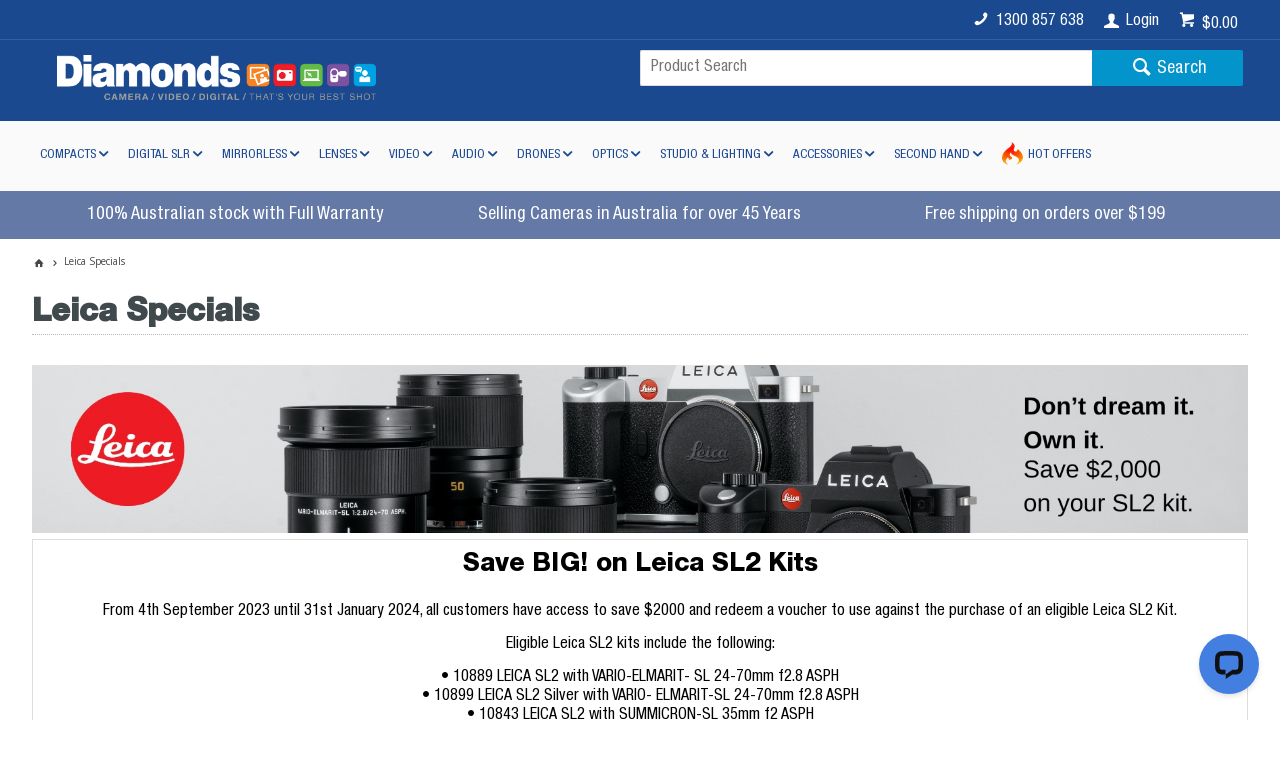

--- FILE ---
content_type: text/html; charset=utf-8
request_url: https://www.diamondscamera.com.au/leica-specials
body_size: 32872
content:
<!DOCTYPE HTML>

<html xmlns="http://www.w3.org/1999/xhtml" lang="en">
<head>
    <script>(function() {
    var deferJs = false;    
    var loadCompleted = false;
    var handlers = [];

    function loaded() {
        loadCompleted = true;
        var count = handlers.length;

        for (var i = 0; i < count; i++) {
            try {
                handlers[i]();
            } catch (error) {
                console.error(error);
            }
        }
    }

    document.addEventListener('DOMContentLoaded', function() {
        loaded();
    });

    function callOrDefer(callback) {
        if (deferJs === true && loadCompleted === false)
        {
            handlers.push(callback);
        }
        else
        {
            callback();
        }
    }

    // Expose
    window._cv_callOrDefer = callOrDefer;
}());
</script>
<title>Leica Specials | Diamonds Camera</title>


<link rel="shortcut icon" href="/Themes/BPDTHEME01/theme-client-updates/favicon.ico?v=2022-08-24-A227" />
<link rel="apple-touch-icon" href="/Themes/BPDTHEME01/theme-client-updates/apple-touch-icon.png?v=2022-08-24-A227" />

<!-- Set the viewport width to device width for mobile -->
<meta name="viewport" content="width=device-width, initial-scale=1, maximum-scale=1.0">
<meta name="format-detection" content="telephone=no">


<!-- Sub Template 'CustomHeadSubTemplate' -->






	 <link rel="canonical" href="https://www.diamondscamera.com.au/leica-specials"/>

<meta name="robots" content="index, follow, max-image-preview:large, max-snippet:-1, max-video-preview:-1" />
<meta property="og:title" content="Leica Specials" />
<meta property="og:description" content="Leica Specials" />
<meta property="og:url" content="https://www.diamondscamera.com.au/leica-specials" />


            <link rel="stylesheet" href="/Themes/BPDTHEME01/Min/css/theme.min.css?v=2022-08-24-A851502403" />
<link rel="stylesheet" type="text/css" href="/Themes/BPDTHEME01/theme-client-updates/css/min/theme.min.css?v=-259218278" />
<link rel="stylesheet" type="text/css" href="/Themes/BPDTHEME01/theme-client-updates/css/min/updates.min.css?v=-1967768621" />
        <link rel="stylesheet" href="/Themes/BPDTHEME01/Min/css/theme-print.min.css?v=2022-08-24-A851502403" media="Print" />
<link rel="stylesheet" type="text/css" href="/Themes/BPDTHEME01/theme-client-updates/css/min/updates-print.min.css?v=1341473635" media="Print" />


    <script type="text/javascript" src="/Themes/BPDTHEME01/theme-base/js/jquery/min/jquery.min.js?v=2022-08-24-A851502403"></script>

        <script  type="text/javascript" src="/Themes/BPDTHEME01/Min/js/themeThirdParty.min.js?v=2022-08-24-A851502403"></script>
        <script  type="text/javascript" src="/Themes/BPDTHEME01/Min/js/theme.min.js?v=2022-08-24-A851502403"></script>
        <script  type="text/javascript" src="/Themes/BPDTHEME01/Min/js/themeTwo.min.js?v=2022-08-24-A851502403"></script>

        <script  type="text/javascript" src="/Scripts/Tracker/cv.css.tracker.Implementation.GA4.js?v=2022-08-24-A851502403"></script>
    <script>
        // NOTE: this needs to be defined right now (not deferred) or tag manager init won't happen properly potentially.
        window['dataLayer'] = window['dataLayer'] || [];
    </script>
<!-- Google Tag Manager -->
<script>
  (function(w,d,s,l,i){
    w[l]=w[l]||[];
    w[l].push({'gtm.start': new Date().getTime(), event:'gtm.js'});

    var f = d.getElementsByTagName(s)[0],
        j = d.createElement(s),
        dl = l !== 'dataLayer' ? '&l=' + l : '';
    
    j.async = true;
    j.defer = true;  // Ensures non-blocking behavior
    j.src = 'https://www.googletagmanager.com/gtm.js?id=' + i + dl;

    f.parentNode.insertBefore(j, f);
  })(window,document,'script','dataLayer','GTM-PF2R238C');
</script>

<!-- End Google Tag Manager -->
<script  src="/Themes/BPDTHEME01/theme-client-updates/js/min/cv.css.trackerExtensions.min.js?v=667485005"></script>

<script  src="/Themes/BPDTHEME01/theme-client-updates/js/min/general.min.js?v=580356497"></script>


        <script  type="text/javascript" src="/Themes/BPDTHEME01/theme-base/js/mobile-menu/menu.min.js?v=2022-08-24-A851502403"></script>

            <script  type="text/javascript" src="https://d3k1w8lx8mqizo.cloudfront.net/lib/js/zm-widget-js/dist/zipmoney-widgets-v1.min.js"></script>



<script>_cv_callOrDefer(function() {
        $.cv = $.cv || {};
        $.cv.css = $.cv.css || {};
        $.cv.css.isBpd = true;
        $.cv.css.isOciExpressCheckout = false;


$.cv.css.lazy.init(true,300,200,true,300,200,true,300,200,300,200);
$.cv.css.currentUser = {emailAddress: 'guestuser632a5a73-d725-4938-830c-dc35d8d12ed4', firstName: '', surname: '', phoneNumber: '', roleName: 'PUBLIC-N', customerCode: 'CVWEB', catalogue: ''};
$.cv.css.removeLocalStorage($.cv.css.sessionStorageKeys.infiniteScrollingProducts);
    });</script>





		<meta name="Keywords" content="Diamonds Camera, Camera Store, Camera Shop, Digital Camera Warehouse, Digital SLR Cameras, Camera House, GoPro, Canon, Nikon, Sony, Panasonic, DJI, Canon Lenses, Nikon Lenses, Sony Lenses, ZipMoney" />
		<meta name="Description" content="Leica Specials" />
<style>#prodbrowsetable{width:100%;}</style>

<meta name="referrer" content="strict-origin-when-cross-origin">


</head>
<body id="body" class="theme-BPDTHEME01 page-CP_BPDTHEME01_Leica-Specials page-CP_BPDTHEME01_78c68bf9-8c65-417c-96d9-3e9139841869 role-PUBLIC-N device-Tablet ">



            <div data-zm-merchant="f358360b-fb81-4120-a6bd-c8a31d235034"
                 data-env="production"></div>



<!-- Google Tag Manager (noscript) -->
<noscript><iframe src="https://www.googletagmanager.com/ns.html?id=GTM-PF2R238C"
height="0" width="0" style="display:none;visibility:hidden"></iframe></noscript>
<!-- End Google Tag Manager (noscript) -->            <script>

                _cv_callOrDefer(function() {
                    $.cv.css.tracker.init({"GoogleTagManagerID":"GTM-PF2R238C","DataLayerName":"dataLayer","OnlyTrackLoggedInUser":false,"TrackLoggedOutUsers":true,"QuestionnaireUrl":"/{0}/Thank-you/","TransReadyEvent":null,"CartContentsReadyEvent":null,"CurrencyCode":"AUD","HidePricing":false,"IsLoggedIn":false,"CartUrl":"/cart","DebugToConsole":true,"UsingZonedRecentlyViewed":true,"ProductPricing":"inc","DetailImpressionUseFromList":true,"DecimalPlaces":4,"ListTypes":{"ProductDetail":"Product Details","ProductCategory":"Product List","SearchResults":"Search Results","RecentlyViewed":"Items Recently Viewed","MostPopular":null,"Campaign":"Campaign - {0}","CrossSell":"CrossSell","UpSell":"UpSell","CartFastOrderEntry":"Cart Fast Order","QuickOrderEntry":"Cart Fast Order","ProductCompare":"Product Compare","UserFavourites":"User Favourites","PriorPurchases":"Prior Purchases","CartLines":"Cart Item"},"DigitalRemarketingPageTypes":{"Default":"other","Home":"home","Category":"category","Product":"product","Cart":"cart","Purchase":"purchase"},"TrackingEnabled":{"EnhancedECommerce":true,"DigitalRemarketing":false,"EnhancedRichSnippet":true,"ProductImpressions":true,"RecentlyViewed":true,"MostPopular":false,"Campaigns":true,"CrossSellUpSell":true,"User":false,"Questionnaire":true,"TransactionProducts":true,"CheckoutOptions":true,"LoginSuccess":true,"LogoutSuccess":true,"ProductClicked":true,"AddToCart":true,"RemoveFromCart":true,"CartUpdated":true,"ApplyPromoCodeSuccess":true,"ApplyPromoCodeFail":true,"RemovePromoCode":true,"OrderTracking":true,"TemplateView":true,"BannerClicked":false,"TrackingCartContentsAllPagesLoad":false},"EventNames":{"LoginSuccess":"login","LogoutSuccess":"logout","Checkout":"checkout","CheckoutOption":"checkoutOption","EnhancedECommerce":"enhancedEcomm","DigitalRemarketing":"remarketing","ProductClicked":"productClick","AddToCart":"addToCart","RemoveFromCart":"removeFromCart","CartUpdated":"cartUpdated","ApplyPromoCodeSuccess":"validPromoCode","ApplyPromoCodeFail":"invalidPromoCode","RemovedPromoCode":"removedPromoCode","OrderTracking":"/TrackOrder/ViewOrder/{0}","TemplateView":"/OrderTemplates/{0}","BannerClicked":null},"PageFlags":{"IsCart":false,"IsCheckout":false,"IsHomePage":false,"IsSearchPage":false,"IsProductPage":false,"IsPrintOrderPage":false,"IsCategoryPage":false,"IsOnlinePaymentOk":false,"IsOrderComplete":false,"IsLoginPage":false,"IsUserFavouritesPage":false,"IsPriorPurchasesPage":false,"IsProductDisplayCampaignPage":false,"IsProductDisplayCampaignProductPage":false,"IsProductDisplayPage":false},"AnalyticsVersion":1}, "");
                });
            </script>
<script>_cv_callOrDefer(function() {$.cv.css.tracker.userDetail.base([{"UserId":53554646,"IsUserLoggedIn":false}]);});</script>







    <form name="formCustomPage" method="post" action="./leica-specials" id="formCustomPage">
<div>
<input type="hidden" name="__VIEWSTATE" id="__VIEWSTATE" value="/[base64]" />
</div>

<div>

	<input type="hidden" name="__VIEWSTATEGENERATOR" id="__VIEWSTATEGENERATOR" value="7FE6EC7E" />
</div>
    <div id="generic-overlay-message" style="display: none;"><header class="modal-header"></header><section class="modal-content"><label class="message-body"></label></section><footer class="modal-footer"><button type="button" class="btn cv-confirm  push-right" onclick="javascript: $.fancybox.close(true); return false;">Close</button></footer></div>












<!-- CV ZONE LAYOUT & GRID -->
<div id="cv-zone-layout" class="grid">
        <!-- ZONE TOP-BAR -->
        <div id="cv-zone-topbar">
            <section class="cv-header-topbar">
                <div class="container">
                    </script>



    <script type="application/ld+json">
    {
      "@context": "https://schema.org",
      "@type": "OnlineStore",
      "@id": "https://www.diamondscamera.com.au/#onlinestore",
      "name": "Diamonds Camera Online",
      "description": "Shop Diamonds Camera Online for Australia's leading selection of digital cameras, lenses, and photography accessories from top brands like Canon, Nikon, and Sony. Discover a wide range of second-hand cameras and lenses, expert advice, and competitive pricing tailored for photographers across Australia.",
      "url": "https://www.diamondscamera.com.au/",
      "logo": {
        "@type": "ImageObject",
        "url": "https://www.diamondscamera.com.au/Themes/BPDTHEME01/theme-client-updates/img/logos/diamond-logo-header.png",
        "width": 1000,
        "height": 141,
        "caption": "Diamonds Camera Logo"
      },
      "contactPoint": {
        "@type": "ContactPoint",
        "telephone": "+61 1300 857 638",
        "contactType": "Customer Service",
        "email": "sales@diamondscamera.com.au",
        "availableLanguage": "English"
      },
      "acceptedPaymentMethod": [
        "Credit Card",
        "PayPal",
        "Zip Pay"
      ],
      "areaServed": [
        { "@type": "State", "name": "New South Wales" },
        { "@type": "State", "name": "Victoria" },
        { "@type": "State", "name": "Queensland" },
        { "@type": "State", "name": "South Australia" },
        { "@type": "State", "name": "Western Australia" },
        { "@type": "State", "name": "Tasmania" },
        { "@type": "State", "name": "Northern Territory" },
        { "@type": "State", "name": "Australian Capital Territory" }
      ],
      "aggregateRating": {
        "@type": "AggregateRating",
        "ratingValue": "4.9",
        "reviewCount": "337",
        "bestRating": "5",
        "worstRating": "1"
      },
      "potentialAction": {
        "@type": "SearchAction",
        "target": "https://www.diamondscamera.com.au/search?q={search_term_string}",
        "query-input": "required name=search_term_string"
      },
      "sameAs": [
        "https://www.trustpilot.com/review/diamondscamera.com.au",
        "https://www.facebook.com/DiamondsCamera",
        "https://www.instagram.com/DiamondsCamera"
      ],
      "parentOrganization": {
        "@type": "Organization",
        "@id": "https://www.diamondscamera.com.au/#organization"
      }
    }
    </script>

<div class="widget-html-snippet  ">
    <!-- Preload Fonts -->
<link rel="preload" href="/Themes/BPDTHEME01/theme-client-updates/fonts/HelveticaNeueLTStd-Cn.woff2" as="font" type="font/woff2" crossorigin="anonymous" />
<link rel="preload" href="/Themes/BPDTHEME01/theme-client-updates/fonts/NeueHelveticaBQ-Heavy.woff2" as="font" type="font/woff2" crossorigin="anonymous" />
<link rel="preload" href="/Themes/BPDTHEME01/theme-base/webfonts/ico-general/cv-ico-general.woff2" as="font" type="font/woff2" crossorigin="anonymous" />
<link rel="preload" href="/Themes/BPDTHEME01/theme-base/webfonts/menu/icomoon.woff" as="font" type="font/woff" crossorigin="anonymous" />

</div>


<script  src="/Themes/BPDTHEME01/theme-client-updates/js/min/cv.css.custom.productAvailability.min.js?v=-510313629"></script>

<script  src="/Themes/BPDTHEME01/theme-client-updates/js/min/cv.css.custom.productPrice.min.js?v=-792862166"></script>

<link rel="stylesheet" type="text/css" href="/Themes/BPDTHEME01/theme-client-updates/css/min/product-price.min.css?v=-774996045" />

<link rel="stylesheet" type="text/css" href="/Themes/BPDTHEME01/theme-client-updates/css/min/print.min.css?v=-1645815761" />

<link rel="stylesheet" type="text/css" href="/Themes/BPDTHEME01/theme-client-updates/css/min/readmore.min.css?v=1101260417" />

<link rel="stylesheet" type="text/css" href="/Themes/BPDTHEME01/theme-client-updates/css/min/menu-item-fix.min.css?v=-270599745" />




        <div class="widget-cart-summary   push-right keyboard-accessible" data-role="ordersummary" data-guid="075c622e-28a8-4d1e-9590-53086be8335a" 
              data-promotional-code-expiry-prompt="This Promotional Code expires on: {0}"
             data-allows-bulk-discount="false"
             data-after-pay-min-amount="0"
             data-after-pay-max-amount="0"
             data-after-pay-number-of-installments=""
             data-after-pay-enabled="false"
             data-open-pay-min-amount="0"
             data-open-pay-max-amount="0"
             data-open-pay-number-of-installments=""
             data-open-pay-deposit-percent=""
             data-open-pay-enabled="false"
             data-pay-right-min-amount="0"
             data-pay-right-max-amount="10000"
             data-pay-right-deposit-percent="0"
             data-pay-right-enabled="false"
             data-zip-type="ZipMoney"
             data-show-line-charges-as-separate-lines="true"
             data-add-line-charge-amounts-to-line-amounts="false"
             data-enable-immediate-discount-check-for-online-product-discounts="false"
             data-other-product-code="ZLABOUR"
             data-labour-code="ZPRODUCT"
             data-display-top-count="0"
             data-enable-pay-later-messages="false"
             data-braintree-pay-pal-pay-later-messages-containter-id=""
             data-force-order-pack-qty="false"
             data-include-order-lines-in-on-hover="true"
             
             >
            <div class="cart-link" data-view="true">
                <a href="/cart" class="icon cv-ico-general-cart main-menu-link">
                <span class="">
                            <span class="cart-total" data-bind="text: orderTotal">$0.00</span>
                    <span class="header-cart-items"></span>
                </span>
                </a>
            </div>

            <script  src="/Themes/BPDTHEME01/theme-base/js/min/cv.css.keyboardAccessibilityEvents.min.js?v=2022-08-24-A851502403"></script>


        </div>






<script>_cv_callOrDefer(function() {
         $.cv.css.messageTypes = { error: 'error', warning: 'warning', info: 'info', success: 'success' };
    });</script>

    <div class="widget-login-logout-modal widget-login   push-right"
         data-role="login"
         data-trigger-messages="true"
         data-clear-password-on-mismatch="true"
         data-use-cookie="true"
         data-text-password-change-required="You are required to change your password"
         data-text-password-changed="Password changed"
         data-text-enter-password="Please enter a password"
         data-account-select-page-url="account-select"
         data-cart-page-url="cart"
         data-login-popup-id="modal-login-register-3dd50071-a579-42af-9d9d-5471607f33d0"
         data-field-selector="input[name=&quot;username&quot;]"
         data-sap-migration-enabled="false"
         data-override-redirect-url="/leica-specials">

        <div data-view="true">
            <a href="javascript:void(0);" data-bind="click: showLoginModal">
                <span class="icon icon cv-ico-general-user"></span>
                <span class="ico-only-text">Login</span>
            </a>

                <div id="modal-login-register-3dd50071-a579-42af-9d9d-5471607f33d0" style="display: none;">
                    <header class="modal-header">
                        <span class="cv-ico-general-login ico-heading">Login</span>
                    </header>
                    <section class="modal-content">
                        <div class="grid-row spacing-bottom">
                            <div class="grid-row" data-bind="invisible: changingPassword">
                                <div class="col-1-2">
                                    <label for="username-3dd50071-a579-42af-9d9d-5471607f33d0" class="form-label required">Username / Email</label>
                                    <input id="username-3dd50071-a579-42af-9d9d-5471607f33d0" type="text" class="form-text"
                                           data-bind="value: userId, paste: true, events: { keyup: onUsernameEventKeyUp }"
                                           data-value-update="keyup change"
                                           placeholder=""
                                           name="username"
                                           autofocus />
                                </div>
                                <div data-bind="visible: showPasswordSection">
                                    <div class="col-1-2">
                                        <label for="password-3dd50071-a579-42af-9d9d-5471607f33d0" class="form-label required">Password</label>
                                        <input id="password-3dd50071-a579-42af-9d9d-5471607f33d0" type="password" class="form-password"
                                               data-bind="value: password, events:{ keydown: inputEventKeyUp }, enabled: enablePassword"
                                               data-value-update="keyup change input"
                                               placeholder="Your Password"
                                               name="current-password" />
                                            <a href="/forgot-password" class="cv-ico-general-lock password-reset-link" tabindex="-1">Forgot Your Password?</a>
                                    </div>
                                    <div class="inline-alert" data-bind="visible: hasInlineAlertMessage, source: inlineAlertMessage" data-template="message-template"></div>
                                </div>
                            </div>

                            <div class="grid-row" data-bind="visible: changingPassword">
                                <div class="col col-1-2">
                                    <label for="newpassword-3dd50071-a579-42af-9d9d-5471607f33d0" class="form-label required">New Password</label>
                                    <input id="newpassword-3dd50071-a579-42af-9d9d-5471607f33d0" class="form-password" type="password" placeholder="New Password" data-value-update="keyup change" data-bind="value: changePassword1, events:{ keydown: changePasswordKeyUp }" />
                                </div>
                                <div class="col col-1-2">
                                    <label for="confirmpassword-3dd50071-a579-42af-9d9d-5471607f33d0" class="form-label required">Confirm Password</label>
                                    <input id="confirmpassword-3dd50071-a579-42af-9d9d-5471607f33d0" class="form-password" type="password" placeholder="Confirm Password" data-value-update="keyup change" data-bind="value: changePassword2, events:{ keydown: changePasswordKeyUp }" />
                                </div>
                            </div>
                            <div class="grid-row" data-bind="visible: notifyEmailRequired">
                                <div class="col col-1-2">
                                    <label for="notifyemail-3dd50071-a579-42af-9d9d-5471607f33d0" class="form-label required">Notification Email Address</label>
                                    <input id="notifyemail-3dd50071-a579-42af-9d9d-5471607f33d0" class="form-email" type="text" placeholder="Notification Email Address" data-value-update="keyup change" data-bind="value: notifyEmailAddress, events:{ keydown: changePasswordKeyUp }" />
                                </div>
                            </div>
                            <div class="grid-row" data-bind="visible: changingPasswordOrNotifyEmailRequired">
                                <div class="inline-alert" data-bind="visible: hasInlineAlertMessage, source: inlineAlertMessage" data-template="message-template"></div>
                            </div>
                                <div class="grid-row" data-bind="invisible: changingPassword">
                                    <div class="col-1-1">
                                        <fieldset class="form-fieldset">
                                            <input id="remember-email" class="form-checkbox" type="checkbox" data-bind="checked: rememberMe, events:{keydown: inputEventKeyUp}">
                                            <span class="form-span">Remember email</span>
                                        </fieldset>
                                    </div>
                                </div>
                            <div data-bind="visible: showPasswordSection">
                            </div>
                            <div class="grid-row spacing-top">
                                
                                <span data-bind="visible: showCustomLoginSection">
                                    <button onclick="return false;" class="btn primary cv-ico-general-login" data-bind="click: login, addIsProcessingClass: isProcessing, disabled: isProcessing">Continue with Email</button>
                                </span>
                                <span data-bind="visible: showPasswordSection">
                                    <button onclick="return false;" class="btn primary cv-ico-general-login" data-bind="click: login, invisible: changingPassword, addIsProcessingClass: isProcessing, disabled: isProcessing">Login</button>
                                </span>
                                <button type="button" class="btn cv-confirm change-password cv-ico-general-cycle" data-bind="click: changePassword, visible: changingPassword, addIsProcessingClass: isProcessing, disabled: isProcessing">Change Password</button>
                            </div>
                            <div class="grid-row spacing-top-xsmall" data-bind="invisible: showPasswordSection">
                                <div class="inline-alert" data-bind="visible: hasInlineAlertMessage, source: inlineAlertMessage" data-template="message-template"></div>
                            </div>
                        </div>
                    </section>
                    <footer class="modal-footer"></footer>
                </div>
        </div>
    </div>




<div class="widget-phone-number widget-phone   push-right">
    <a href="tel:1300857638">
        <span class="icon cv-ico-general-phone">
            <span class="">1300 857 638</span>
        </span>
    </a>
</div>
                </div>
            </section>
        </div>
            <!-- ZONE HEADER -->
        <div id="cv-zone-header">
            <div class="container">
                <div class="grid-row">
                        <div class="col-1-2 header-col-1">
    <a href="/" class="widget-logo dia-logo-header  main-logo"><img src="/Themes/BPDTHEME01/theme-client-updates/img/logos/diamond-logo-header.png" alt="Diamonds Camera logo" /></a>
</div>
                                            <div class="col-1-2 header-col-2">





<fieldset id="widget-product-search-with-preview-b51c0a52-99bc-4243-a37d-a4abd996d050" class="widget-product-search-with-preview  ">        <div id="search-container" data-role="productsearch"
             data-search-query-string-key="ProductSearch" data-search-page-url="/search"
             data-search-on-change="false"
             data-retain-current-search="false"
             data-use-search-and-product-suggestions="true"
             data-search-suggestions="true"
             data-product-suggestions="true"
             data-use-suggestions="true" data-allow-empty-search="false"
             data-bind-auto-complete="true"
             data-search-page-url-prior-purchase="/prior-purchases"
             data-prior-purchase-search-ticked="false"
             data-search-page-url-user-favourites="/my-favourites"
             data-user-favourites-search-ticked="false"
             data-search-suggestions-heading-template-id="SearchSuggestionHeadingTemplate-widget-product-search-with-preview-b51c0a52-99bc-4243-a37d-a4abd996d050"
             data-product-suggestions-heading-template-id="ProductSuggestionHeadingTemplate-widget-product-search-with-preview-b51c0a52-99bc-4243-a37d-a4abd996d050"
             data-include-headings-as-data-items="false"
             data-widget-initialised="$.cv.css.productSearchEvents.productSearchInitialised"
             data-static-content-search-mode="Disabled"
             data-category-filter=""
             data-category-filters=''
             data-show-preview="true"
             data-number-of-products-to-display="9"
             data-excluded-categories=""
             data-exclude-products-in-excluded-categories="true"
             data-excluded-products=""
             data-show-levels="3"
             data-do-global-search="true"
             data-popup-id="product-search-with-preview-popup-widget-product-search-with-preview-b51c0a52-99bc-4243-a37d-a4abd996d050"
             data-limit-product-and-static-content-result="false"
             data-product-search-result-limit="0"
             data-enable-retain-product-search-term-with-preview="false"
             data-enable-search-product-on-initial-load-with-preview="false"
             data-static-content-search-result-limit="0"
             data-enable-preview-default-template-display="false"
             data-preview-default-template-delay="400"
             data-preview-template-popup-id="search-preview-default-template-widget-product-search-with-preview-b51c0a52-99bc-4243-a37d-a4abd996d050">
            <div  data-view="true" data-bind="addIsProcessingClass: isGettingSuggestions">
                
                    <input id="product-search-autocomplete-4d0278e3-e206-4fb3-8d49-021a2bb50061"
                           data-widget-id="search-container" type="search" inputmode="search" class="product-search-autocomplete"
                           placeholder="Product Search" data-role="autocomplete"
                           data-template="ProductSearchTemplate-widget-product-search-with-preview-b51c0a52-99bc-4243-a37d-a4abd996d050"
                           data-text-field="SearchKey"
                           data-value-update="keyup" data-delay="400"
                           data-bind="source: suggestionsDataSource, value: searchText, events: {keypress: searchInputKeyUp, dataBound: searchInputBound, filtering: searchFiltering}"
                           data-select="$.cv.css.productSearchEvents.autoCompleteSelected"/>
                    <div class="search-with-preview-container"
                         style="background-color: white" data-bind="addIsProcessingClass: isGettingSuggestions">
                        <div id="product-search-with-preview-popup-widget-product-search-with-preview-b51c0a52-99bc-4243-a37d-a4abd996d050" class="search-item-with-preview" style="display: none;">
                            <section class="modal-content"></section>
                            <footer class="modal-footer"></footer>
                        </div>
                        <a title="Close" href="javascript:void(0)" data-bind="click: closePreview" style="display: none;"></a>
                    </div>
                
                

                    <button type="button" class="btn search cv-ico-general-search" data-bind="click: search, addIsProcessingClass: isSearching" >
                        <span class=with-text>Search</span>
                    </button>
                                
            </div>
        </div>
            <script id="ProductSearchTemplate-widget-product-search-with-preview-b51c0a52-99bc-4243-a37d-a4abd996d050" type="text/x-kendo-template">
                <div style="display: none;"></div>
            </script>
</fieldset>
</div>
                                    </div>
            </div>
        </div>
            <!-- ZONE NAVIGATION -->
        <div id="cv-zone-navigation">
            





        <section class="cv-menus">
            <div class="container">
                    <nav class="mobile-menu">
                        <button type="button" class="dummy-button">Empty Button</button>
                        <div id="dl-menu" class="dl-menuwrapper">
                            <button type="button">MENU</button>
                            <ul class="dl-menu">
                                                                    <li>
                                        <a href="/digital-compact">
                                            <span class="desc">Compacts</span>
                                        </a>
                                                <ul class="dl-submenu">
                                                    <li class="dl-back"><a href="#">Back</a></li>
                                                        <li>
                                                            <a href="/digital-compact/agfaphoto">
                                                                <span class="desc">AGFA Photo</span>
                                                            </a>
                                                        </li>
                                                        <li>
                                                            <a href="/digital-compact/canon-powershot">
                                                                <span class="desc">Canon Powershot</span>
                                                            </a>
                                                        </li>
                                                        <li>
                                                            <a href="/digital-compact/film-cameras">
                                                                <span class="desc">Film Cameras</span>
                                                            </a>
                                                        </li>
                                                        <li>
                                                            <a href="/digital-compact/fujifilm-compact">
                                                                <span class="desc">FujiFilm Compact</span>
                                                            </a>
                                                        </li>
                                                        <li>
                                                            <a href="/digital-compact/fujifilm-instax">
                                                                <span class="desc">FujiFilm Instax</span>
                                                            </a>
                                                        </li>
                                                        <li>
                                                            <a href="/digital-compact/firefly-cameras">
                                                                <span class="desc">Firefly Cameras</span>
                                                            </a>
                                                        </li>
                                                        <li>
                                                            <a href="/digital-compact/ilford-digital-cameras">
                                                                <span class="desc">Ilford Digital Cameras</span>
                                                            </a>
                                                        </li>
                                                        <li>
                                                            <a href="/digital-compact/kodak-pixpro">
                                                                <span class="desc">Kodak PIXPRO</span>
                                                            </a>
                                                        </li>
                                                        <li>
                                                            <a href="/digital-compact/leica-q">
                                                                <span class="desc">Leica Q Series</span>
                                                            </a>
                                                        </li>
                                                        <li>
                                                            <a href="/digital-compact/myfirst-camera">
                                                                <span class="desc">myFirst Camera</span>
                                                            </a>
                                                        </li>
                                                        <li>
                                                            <a href="/digital-compact/nikon-coolpix">
                                                                <span class="desc">Nikon Coolpix</span>
                                                            </a>
                                                        </li>
                                                        <li>
                                                            <a href="/digital-compact/olympus-tough">
                                                                <span class="desc">Olympus Tough</span>
                                                            </a>
                                                        </li>
                                                        <li>
                                                            <a href="/digital-compact/panasonic-lumix">
                                                                <span class="desc">Panasonic Lumix</span>
                                                            </a>
                                                        </li>
                                                        <li>
                                                            <a href="/digital-compact/polaroid-instant">
                                                                <span class="desc">Polaroid Instant</span>
                                                            </a>
                                                        </li>
                                                        <li>
                                                            <a href="/digital-compact/ricoh">
                                                                <span class="desc">Ricoh Compact</span>
                                                            </a>
                                                        </li>
                                                        <li>
                                                            <a href="/digital-compact/sony-cybershot">
                                                                <span class="desc">Sony Cybershot</span>
                                                            </a>
                                                        </li>
                                                </ul>
                                    </li>
                                    <li>
                                        <a href="/digital-slr-cameras">
                                            <span class="desc">Digital SLR</span>
                                        </a>
                                                <ul class="dl-submenu">
                                                    <li class="dl-back"><a href="#">Back</a></li>
                                                        <li>
                                                            <a href="/digital-slr-cameras/canon-eos-dslr-cameras">
                                                                <span class="desc">Canon EOS DSLR Cameras </span>
                                                            </a>
                                                        </li>
                                                        <li>
                                                            <a href="/digital-slr-cameras/nikon-dslr">
                                                                <span class="desc">Nikon DSLR Cameras </span>
                                                            </a>
                                                        </li>
                                                        <li>
                                                            <a href="/digital-slr-cameras/leica">
                                                                <span class="desc">Leica Digital Cameras</span>
                                                            </a>
                                                        </li>
                                                </ul>
                                    </li>
                                    <li>
                                        <a href="/mirrorless-cameras">
                                            <span class="desc">Mirrorless</span>
                                        </a>
                                                <ul class="dl-submenu">
                                                    <li class="dl-back"><a href="#">Back</a></li>
                                                        <li>
                                                            <a href="/mirrorless-cameras/canon-eos-r">
                                                                <span class="desc">Canon EOS R Mirrorless</span>
                                                            </a>
                                                        </li>
                                                        <li>
                                                            <a href="/mirrorless-cameras/fujifilm-x-mirrorless">
                                                                <span class="desc">FujiFilm X Mirrorless</span>
                                                            </a>
                                                        </li>
                                                        <li>
                                                            <a href="/mirrorless-cameras/fujifilm-gfx-pro">
                                                                <span class="desc">FujiFilm GFX Pro</span>
                                                            </a>
                                                        </li>
                                                        <li>
                                                            <a href="/mirrorless-cameras/leica-sl">
                                                                <span class="desc">Leica SL</span>
                                                            </a>
                                                        </li>
                                                        <li>
                                                            <a href="/mirrorless-cameras/nikon-z">
                                                                <span class="desc">Nikon Z Mirrorless</span>
                                                            </a>
                                                        </li>
                                                        <li>
                                                            <a href="/mirrorless-cameras/olympus-om-d">
                                                                <span class="desc">Olympus OM-D</span>
                                                            </a>
                                                        </li>
                                                        <li>
                                                            <a href="/mirrorless-cameras/panasonic-lumix-g">
                                                                <span class="desc">Panasonic Lumix G</span>
                                                            </a>
                                                        </li>
                                                        <li>
                                                            <a href="/mirrorless-cameras/panasonic-lumix-s">
                                                                <span class="desc">Panasonic Lumix S</span>
                                                            </a>
                                                        </li>
                                                        <li>
                                                            <a href="/mirrorless-cameras/sigma-mirrorless">
                                                                <span class="desc">Sigma Mirrorless</span>
                                                            </a>
                                                        </li>
                                                        <li>
                                                            <a href="/mirrorless-cameras/sony-alpha">
                                                                <span class="desc">Sony Alpha Mirrorless</span>
                                                            </a>
                                                        </li>
                                                </ul>
                                    </li>
                                    <li>
                                        <a href="/lenses">
                                            <span class="desc">Lenses</span>
                                        </a>
                                                <ul class="dl-submenu">
                                                    <li class="dl-back"><a href="#">Back</a></li>
                                                        <li>
                                                            <a href="/lenses/canon">
                                                                <span class="desc">Canon</span>
                                                            </a>
                                                                    <ul class="dl-submenu">
                                                                        <li class="dl-back"><a href="#">Back</a></li>
                                                                            <li>
                                                                                <a href="/lenses/canon-ef-lenses">
                                                                                    <span class="desc">Canon EF Lenses</span>
                                                                                </a>
                                                                            </li>
                                                                            <li>
                                                                                <a href="/lenses/canon-ef-m-lenses">
                                                                                    <span class="desc">Canon EF-M Lenses</span>
                                                                                </a>
                                                                            </li>
                                                                            <li>
                                                                                <a href="/lenses/canon-rf-lenses">
                                                                                    <span class="desc">Canon RF Lenses</span>
                                                                                </a>
                                                                            </li>
                                                                    </ul>
                                                        </li>
                                                        <li>
                                                            <a href="/lenses/fujifilm">
                                                                <span class="desc">Fujifilm</span>
                                                            </a>
                                                                    <ul class="dl-submenu">
                                                                        <li class="dl-back"><a href="#">Back</a></li>
                                                                            <li>
                                                                                <a href="/lenses/fujifilm-gf-lenses">
                                                                                    <span class="desc">Fujifilm GF Lenses</span>
                                                                                </a>
                                                                            </li>
                                                                            <li>
                                                                                <a href="/lenses/fujifilm-x-lenses">
                                                                                    <span class="desc">Fujifilm X Lenses</span>
                                                                                </a>
                                                                            </li>
                                                                    </ul>
                                                        </li>
                                                        <li>
                                                            <a href="/lenses/laowa">
                                                                <span class="desc">Laowa</span>
                                                            </a>
                                                                    <ul class="dl-submenu">
                                                                        <li class="dl-back"><a href="#">Back</a></li>
                                                                            <li>
                                                                                <a href="/lenses/laowa-lenses">
                                                                                    <span class="desc">Laowa Lenses</span>
                                                                                </a>
                                                                            </li>
                                                                    </ul>
                                                        </li>
                                                        <li>
                                                            <a href="/lenses/leica">
                                                                <span class="desc">Leica</span>
                                                            </a>
                                                                    <ul class="dl-submenu">
                                                                        <li class="dl-back"><a href="#">Back</a></li>
                                                                            <li>
                                                                                <a href="/lenses/leica-m-lenses">
                                                                                    <span class="desc">Leica M Lenses</span>
                                                                                </a>
                                                                            </li>
                                                                            <li>
                                                                                <a href="/lenses/leica-tl~sl-lenses">
                                                                                    <span class="desc">Leica TL / SL Lenses</span>
                                                                                </a>
                                                                            </li>
                                                                    </ul>
                                                        </li>
                                                        <li>
                                                            <a href="/lenses/nikon">
                                                                <span class="desc">Nikon Lenses</span>
                                                            </a>
                                                                    <ul class="dl-submenu">
                                                                        <li class="dl-back"><a href="#">Back</a></li>
                                                                            <li>
                                                                                <a href="/lenses/nikon-f-lenses">
                                                                                    <span class="desc">Nikon F Lenses</span>
                                                                                </a>
                                                                            </li>
                                                                            <li>
                                                                                <a href="/lenses/nikon-z-lenses">
                                                                                    <span class="desc">Nikon Z Lenses</span>
                                                                                </a>
                                                                            </li>
                                                                    </ul>
                                                        </li>
                                                        <li>
                                                            <a href="/lenses/olympus">
                                                                <span class="desc">Olympus Lenses</span>
                                                            </a>
                                                                    <ul class="dl-submenu">
                                                                        <li class="dl-back"><a href="#">Back</a></li>
                                                                            <li>
                                                                                <a href="/lenses/olympus-micro-fourthirds-lenses">
                                                                                    <span class="desc">Olympus Micro 4/3 Lenses</span>
                                                                                </a>
                                                                            </li>
                                                                    </ul>
                                                        </li>
                                                        <li>
                                                            <a href="/lenses/panasonic">
                                                                <span class="desc">Panasonic Lenses</span>
                                                            </a>
                                                                    <ul class="dl-submenu">
                                                                        <li class="dl-back"><a href="#">Back</a></li>
                                                                            <li>
                                                                                <a href="/lenses/panasonic-g-micro-4~3-lenses">
                                                                                    <span class="desc">Panasonic G Micro 4/3 Lenses</span>
                                                                                </a>
                                                                            </li>
                                                                            <li>
                                                                                <a href="/lenses/panasonic-s-lenses">
                                                                                    <span class="desc">Panasonic S Lenses</span>
                                                                                </a>
                                                                            </li>
                                                                    </ul>
                                                        </li>
                                                        <li>
                                                            <a href="/lenses/pentax">
                                                                <span class="desc">Pentax</span>
                                                            </a>
                                                                    <ul class="dl-submenu">
                                                                        <li class="dl-back"><a href="#">Back</a></li>
                                                                            <li>
                                                                                <a href="/lenses/pentax-lenses">
                                                                                    <span class="desc">Pentax Lenses</span>
                                                                                </a>
                                                                            </li>
                                                                    </ul>
                                                        </li>
                                                        <li>
                                                            <a href="/lenses/samyang">
                                                                <span class="desc">Samyang</span>
                                                            </a>
                                                                    <ul class="dl-submenu">
                                                                        <li class="dl-back"><a href="#">Back</a></li>
                                                                            <li>
                                                                                <a href="/lenses/samyang-lenses">
                                                                                    <span class="desc">Samyang Lenses</span>
                                                                                </a>
                                                                            </li>
                                                                    </ul>
                                                        </li>
                                                        <li>
                                                            <a href="/lenses/sigma">
                                                                <span class="desc">Sigma</span>
                                                            </a>
                                                                    <ul class="dl-submenu">
                                                                        <li class="dl-back"><a href="#">Back</a></li>
                                                                            <li>
                                                                                <a href="/lenses/sigma-lenses">
                                                                                    <span class="desc">Sigma Lenses</span>
                                                                                </a>
                                                                            </li>
                                                                    </ul>
                                                        </li>
                                                        <li>
                                                            <a href="/lenses/sony">
                                                                <span class="desc">Sony</span>
                                                            </a>
                                                                    <ul class="dl-submenu">
                                                                        <li class="dl-back"><a href="#">Back</a></li>
                                                                            <li>
                                                                                <a href="/lenses/sony-e-mount-lenses">
                                                                                    <span class="desc">Sony E Mount Lenses</span>
                                                                                </a>
                                                                            </li>
                                                                    </ul>
                                                        </li>
                                                        <li>
                                                            <a href="/lenses/tamron">
                                                                <span class="desc">Tamron</span>
                                                            </a>
                                                                    <ul class="dl-submenu">
                                                                        <li class="dl-back"><a href="#">Back</a></li>
                                                                            <li>
                                                                                <a href="/lenses/tamron-lenses">
                                                                                    <span class="desc">Tamron Lenses</span>
                                                                                </a>
                                                                            </li>
                                                                    </ul>
                                                        </li>
                                                        <li>
                                                            <a href="/lenses/tokina">
                                                                <span class="desc">Tokina</span>
                                                            </a>
                                                                    <ul class="dl-submenu">
                                                                        <li class="dl-back"><a href="#">Back</a></li>
                                                                            <li>
                                                                                <a href="/lenses/tokina-lenses">
                                                                                    <span class="desc">Tokina Lenses</span>
                                                                                </a>
                                                                            </li>
                                                                    </ul>
                                                        </li>
                                                        <li>
                                                            <a href="/lenses/ttartisan">
                                                                <span class="desc">TTArtisan</span>
                                                            </a>
                                                                    <ul class="dl-submenu">
                                                                        <li class="dl-back"><a href="#">Back</a></li>
                                                                            <li>
                                                                                <a href="/lenses/ttartisan-lenses">
                                                                                    <span class="desc">TTArtisan Lenses</span>
                                                                                </a>
                                                                            </li>
                                                                    </ul>
                                                        </li>
                                                        <li>
                                                            <a href="/lenses/zeiss">
                                                                <span class="desc">Zeiss</span>
                                                            </a>
                                                                    <ul class="dl-submenu">
                                                                        <li class="dl-back"><a href="#">Back</a></li>
                                                                            <li>
                                                                                <a href="/lenses/zeiss-lenses">
                                                                                    <span class="desc">Zeiss Lenses</span>
                                                                                </a>
                                                                            </li>
                                                                    </ul>
                                                        </li>
                                                </ul>
                                    </li>
                                    <li>
                                        <a href="/video-cameras">
                                            <span class="desc">Video</span>
                                        </a>
                                                <ul class="dl-submenu">
                                                    <li class="dl-back"><a href="#">Back</a></li>
                                                        <li>
                                                            <a href="/video-cameras/atomos">
                                                                <span class="desc">Atomos Monitors</span>
                                                            </a>
                                                        </li>
                                                        <li>
                                                            <a href="/video-cameras/blackmagic-cinema-cameras">
                                                                <span class="desc">Blackmagic Cinema Cameras</span>
                                                            </a>
                                                        </li>
                                                        <li>
                                                            <a href="/video-cameras/canon-legria">
                                                                <span class="desc">Canon Legria</span>
                                                            </a>
                                                        </li>
                                                        <li>
                                                            <a href="/video-cameras/canon-eos-cinema">
                                                                <span class="desc">Canon EOS Cinema</span>
                                                            </a>
                                                        </li>
                                                        <li>
                                                            <a href="/video-cameras/dji-osmo">
                                                                <span class="desc">DJI Osmo</span>
                                                            </a>
                                                        </li>
                                                        <li>
                                                            <a href="/video-cameras/dji-osmo-accessories">
                                                                <span class="desc">DJI Osmo Accessories</span>
                                                            </a>
                                                        </li>
                                                        <li>
                                                            <a href="/video-cameras/FeiyuTech">
                                                                <span class="desc">FeiyuTech Wearable Cameras</span>
                                                            </a>
                                                        </li>
                                                        <li>
                                                            <a href="/video-cameras/gopro-hero-cameras">
                                                                <span class="desc">GoPro Hero</span>
                                                            </a>
                                                        </li>
                                                        <li>
                                                            <a href="/video-cameras/gopro-camera-accessories">
                                                                <span class="desc">GoPro Accessories</span>
                                                            </a>
                                                        </li>
                                                        <li>
                                                            <a href="/video-cameras/insta360">
                                                                <span class="desc">Insta360</span>
                                                            </a>
                                                        </li>
                                                        <li>
                                                            <a href="/video-cameras/nextbase-dashcam">
                                                                <span class="desc">Nextbase Dash Cams</span>
                                                            </a>
                                                        </li>
                                                        <li>
                                                            <a href="/video-cameras/panasonic-video">
                                                                <span class="desc">Panasonic Video</span>
                                                            </a>
                                                        </li>
                                                        <li>
                                                            <a href="/video-cameras/ricoh-theta-360">
                                                                <span class="desc">Ricoh Theta 360 Cameras</span>
                                                            </a>
                                                        </li>
                                                        <li>
                                                            <a href="/video-cameras/sony-handycam">
                                                                <span class="desc">Sony Handycam</span>
                                                            </a>
                                                        </li>
                                                        <li>
                                                            <a href="/video-cameras/sony-pro-video">
                                                                <span class="desc">Sony Pro Video</span>
                                                            </a>
                                                        </li>
                                                        <li>
                                                            <a href="/video-cameras/trail-cameras">
                                                                <span class="desc">Trail Cameras</span>
                                                            </a>
                                                        </li>
                                                </ul>
                                    </li>
                                    <li>
                                        <a href="/audio">
                                            <span class="desc">Audio</span>
                                        </a>
                                                <ul class="dl-submenu">
                                                    <li class="dl-back"><a href="#">Back</a></li>
                                                        <li>
                                                            <a href="/audio/microphones">
                                                                <span class="desc">Microphones</span>
                                                            </a>
                                                                    <ul class="dl-submenu">
                                                                        <li class="dl-back"><a href="#">Back</a></li>
                                                                            <li>
                                                                                <a href="/audio/rode-microphones">
                                                                                    <span class="desc">Rode Microphones</span>
                                                                                </a>
                                                                            </li>
                                                                            <li>
                                                                                <a href="/audio/rode-accessories">
                                                                                    <span class="desc">Rode Accessories</span>
                                                                                </a>
                                                                            </li>
                                                                            <li>
                                                                                <a href="/audio/sony-microphones">
                                                                                    <span class="desc">Sony Microphones</span>
                                                                                </a>
                                                                            </li>
                                                                            <li>
                                                                                <a href="/audio/boya-microphones">
                                                                                    <span class="desc">Boya Microphones</span>
                                                                                </a>
                                                                            </li>
                                                                            <li>
                                                                                <a href="/audio/boya-accessories">
                                                                                    <span class="desc">Boya Accessories</span>
                                                                                </a>
                                                                            </li>
                                                                            <li>
                                                                                <a href="/audio/dji-microphones">
                                                                                    <span class="desc">DJI Microphones</span>
                                                                                </a>
                                                                            </li>
                                                                    </ul>
                                                        </li>
                                                        <li>
                                                            <a href="/audio/headphones">
                                                                <span class="desc">Headphones</span>
                                                            </a>
                                                                    <ul class="dl-submenu">
                                                                        <li class="dl-back"><a href="#">Back</a></li>
                                                                            <li>
                                                                                <a href="/audio/myfirst-headphones">
                                                                                    <span class="desc">myFirst Headphones</span>
                                                                                </a>
                                                                            </li>
                                                                    </ul>
                                                        </li>
                                                        <li>
                                                            <a href="/audio/olympus-voice-recorders">
                                                                <span class="desc">Olympus Voice Recorders</span>
                                                            </a>
                                                        </li>
                                                </ul>
                                    </li>
                                    <li>
                                        <a href="/drones">
                                            <span class="desc">Drones</span>
                                        </a>
                                                <ul class="dl-submenu">
                                                    <li class="dl-back"><a href="#">Back</a></li>
                                                        <li>
                                                            <a href="/drones/dji-drones">
                                                                <span class="desc">DJI Drones</span>
                                                            </a>
                                                                    <ul class="dl-submenu">
                                                                        <li class="dl-back"><a href="#">Back</a></li>
                                                                            <li>
                                                                                <a href="/drones/dji-air-drones">
                                                                                    <span class="desc">DJI Air Drones</span>
                                                                                </a>
                                                                            </li>
                                                                            <li>
                                                                                <a href="/drones/dji-fpv-drones">
                                                                                    <span class="desc">DJI FPV Drones</span>
                                                                                </a>
                                                                            </li>
                                                                            <li>
                                                                                <a href="/drones/dji-mini-drones">
                                                                                    <span class="desc">DJI Mini Drones</span>
                                                                                </a>
                                                                            </li>
                                                                            <li>
                                                                                <a href="/drones/dji-matrice-drones">
                                                                                    <span class="desc">DJI Matrice Drones</span>
                                                                                </a>
                                                                            </li>
                                                                            <li>
                                                                                <a href="/drones/dji-mavic-drones">
                                                                                    <span class="desc">DJI Mavic Drones</span>
                                                                                </a>
                                                                            </li>
                                                                            <li>
                                                                                <a href="/drones/dji-neo-drones">
                                                                                    <span class="desc">DJI Neo Drones</span>
                                                                                </a>
                                                                            </li>
                                                                            <li>
                                                                                <a href="/drones/dji-tello-drones">
                                                                                    <span class="desc">DJI Tello Drones</span>
                                                                                </a>
                                                                            </li>
                                                                            <li>
                                                                                <a href="/drones/dji-flip-drones">
                                                                                    <span class="desc">DJI Flip Drones</span>
                                                                                </a>
                                                                            </li>
                                                                    </ul>
                                                        </li>
                                                        <li>
                                                            <a href="/robotics">
                                                                <span class="desc">Robotics & Pet Products</span>
                                                            </a>
                                                                    <ul class="dl-submenu">
                                                                        <li class="dl-back"><a href="#">Back</a></li>
                                                                            <li>
                                                                                <a href="/robotics/pet-products">
                                                                                    <span class="desc">Pet Products</span>
                                                                                </a>
                                                                            </li>
                                                                    </ul>
                                                        </li>
                                                        <li>
                                                            <a href="/drones/drone-accessories">
                                                                <span class="desc">Drone Accessories</span>
                                                            </a>
                                                                    <ul class="dl-submenu">
                                                                        <li class="dl-back"><a href="#">Back</a></li>
                                                                            <li>
                                                                                <a href="/drones/drone-bags-and-hard-cases">
                                                                                    <span class="desc">Bags and Hard Cases</span>
                                                                                </a>
                                                                            </li>
                                                                            <li>
                                                                                <a href="/drones/drone-batteries-and-chargers">
                                                                                    <span class="desc">Batteries and Chargers</span>
                                                                                </a>
                                                                            </li>
                                                                            <li>
                                                                                <a href="/drones/drone-filters-and-lenses">
                                                                                    <span class="desc">Filters and Lenses</span>
                                                                                </a>
                                                                            </li>
                                                                            <li>
                                                                                <a href="/drones/drone-landing-pads">
                                                                                    <span class="desc">Landing Pads</span>
                                                                                </a>
                                                                            </li>
                                                                            <li>
                                                                                <a href="/drones/drone-propellers-and-guards">
                                                                                    <span class="desc">Propellers and Guards</span>
                                                                                </a>
                                                                            </li>
                                                                            <li>
                                                                                <a href="/drones/drone-remotes-cables-and-remote-accessories">
                                                                                    <span class="desc">Remotes, Cables and Remote Accessories</span>
                                                                                </a>
                                                                            </li>
                                                                    </ul>
                                                        </li>
                                                </ul>
                                    </li>
                                    <li>
                                        <a href="/optics">
                                            <span class="desc">Optics</span>
                                        </a>
                                                <ul class="dl-submenu">
                                                    <li class="dl-back"><a href="#">Back</a></li>
                                                        <li>
                                                            <a href="/binoculars">
                                                                <span class="desc">Binoculars</span>
                                                            </a>
                                                                    <ul class="dl-submenu">
                                                                        <li class="dl-back"><a href="#">Back</a></li>
                                                                            <li>
                                                                                <a href="/binoculars/bushnell-binoculars">
                                                                                    <span class="desc">Bushnell Binoculars</span>
                                                                                </a>
                                                                            </li>
                                                                            <li>
                                                                                <a href="/binoculars/canon-binoculars">
                                                                                    <span class="desc">Canon Binoculars</span>
                                                                                </a>
                                                                            </li>
                                                                            <li>
                                                                                <a href="/binoculars/celestron-binoculars">
                                                                                    <span class="desc">Celestron Binoculars</span>
                                                                                </a>
                                                                            </li>
                                                                            <li>
                                                                                <a href="/binoculars/fujifilm-binoculars">
                                                                                    <span class="desc">Fujifilm Binoculars</span>
                                                                                </a>
                                                                            </li>
                                                                            <li>
                                                                                <a href="/binoculars/leica-binoculars">
                                                                                    <span class="desc">Leica Binoculars</span>
                                                                                </a>
                                                                            </li>
                                                                            <li>
                                                                                <a href="/binoculars/nikon-binoculars">
                                                                                    <span class="desc">Nikon Binoculars</span>
                                                                                </a>
                                                                            </li>
                                                                            <li>
                                                                                <a href="/binoculars/olympus-binoculars">
                                                                                    <span class="desc">Olympus Binoculars</span>
                                                                                </a>
                                                                            </li>
                                                                            <li>
                                                                                <a href="/binoculars/pentax-binoculars">
                                                                                    <span class="desc">Pentax Binoculars</span>
                                                                                </a>
                                                                            </li>
                                                                            <li>
                                                                                <a href="/binoculars/tasco-binoculars">
                                                                                    <span class="desc">Tasco Binoculars</span>
                                                                                </a>
                                                                            </li>
                                                                            <li>
                                                                                <a href="/binoculars/zeiss-binoculars">
                                                                                    <span class="desc">Zeiss Binoculars</span>
                                                                                </a>
                                                                            </li>
                                                                            <li>
                                                                                <a href="/binoculars/zerotech-binoculars">
                                                                                    <span class="desc">ZeroTech Binoculars</span>
                                                                                </a>
                                                                            </li>
                                                                    </ul>
                                                        </li>
                                                        <li>
                                                            <a href="/optic-accessories">
                                                                <span class="desc">Optic Accessories</span>
                                                            </a>
                                                                    <ul class="dl-submenu">
                                                                        <li class="dl-back"><a href="#">Back</a></li>
                                                                            <li>
                                                                                <a href="/optic-accessories/binocular-telescope-accessories">
                                                                                    <span class="desc">Bino & Telescope Accessories</span>
                                                                                </a>
                                                                            </li>
                                                                    </ul>
                                                        </li>
                                                        <li>
                                                            <a href="/range-finders">
                                                                <span class="desc">Range Finders</span>
                                                            </a>
                                                                    <ul class="dl-submenu">
                                                                        <li class="dl-back"><a href="#">Back</a></li>
                                                                            <li>
                                                                                <a href="/range-finders/leica-range-finders">
                                                                                    <span class="desc">Leica Range Finders</span>
                                                                                </a>
                                                                            </li>
                                                                            <li>
                                                                                <a href="/range-finders/nikon-range-finders">
                                                                                    <span class="desc">Nikon Range Finders</span>
                                                                                </a>
                                                                            </li>
                                                                    </ul>
                                                        </li>
                                                        <li>
                                                            <a href="/spotting-scopes">
                                                                <span class="desc">Spotting Scopes</span>
                                                            </a>
                                                                    <ul class="dl-submenu">
                                                                        <li class="dl-back"><a href="#">Back</a></li>
                                                                            <li>
                                                                                <a href="/spotting-scopes/acuter-spotting-scopes">
                                                                                    <span class="desc">Acuter Spotting Scopes</span>
                                                                                </a>
                                                                            </li>
                                                                            <li>
                                                                                <a href="/spotting-scopes/bushnell-spotting-scopes">
                                                                                    <span class="desc">Bushnell Spotting Scopes</span>
                                                                                </a>
                                                                            </li>
                                                                            <li>
                                                                                <a href="/spotting-scopes/celestron-spotting-scopes">
                                                                                    <span class="desc">Celestron Spotting Scopes</span>
                                                                                </a>
                                                                            </li>
                                                                            <li>
                                                                                <a href="/spotting-scopes/leica-spotting-scopes">
                                                                                    <span class="desc">Leica Spotting Scopes</span>
                                                                                </a>
                                                                            </li>
                                                                            <li>
                                                                                <a href="/spotting-scopes/tasco-spotting-scopes">
                                                                                    <span class="desc">Tasco Spotting Scopes</span>
                                                                                </a>
                                                                            </li>
                                                                            <li>
                                                                                <a href="/spotting-scopes/vanguard-spotting-scopes">
                                                                                    <span class="desc">Vanguard Spotting Scopes</span>
                                                                                </a>
                                                                            </li>
                                                                            <li>
                                                                                <a href="/spotting-scopes/zerotech-spotting-scopes">
                                                                                    <span class="desc">ZeroTech Spotting Scopes</span>
                                                                                </a>
                                                                            </li>
                                                                    </ul>
                                                        </li>
                                                        <li>
                                                            <a href="/telescopes">
                                                                <span class="desc">Telescopes</span>
                                                            </a>
                                                                    <ul class="dl-submenu">
                                                                        <li class="dl-back"><a href="#">Back</a></li>
                                                                            <li>
                                                                                <a href="/telescopes/accura-telescopes">
                                                                                    <span class="desc">Accura Telescopes</span>
                                                                                </a>
                                                                            </li>
                                                                            <li>
                                                                                <a href="/telescopes/acuter-telescopes">
                                                                                    <span class="desc">Acuter Telescopes</span>
                                                                                </a>
                                                                            </li>
                                                                            <li>
                                                                                <a href="/telescopes/celestron-telescopes">
                                                                                    <span class="desc">Celestron Telescopes</span>
                                                                                </a>
                                                                            </li>
                                                                            <li>
                                                                                <a href="/telescopes/meade-telescopes">
                                                                                    <span class="desc">Maede Telescopes</span>
                                                                                </a>
                                                                            </li>
                                                                            <li>
                                                                                <a href="/telescopes/skywatcher-telescopes">
                                                                                    <span class="desc">Sky Watcher Telescopes</span>
                                                                                </a>
                                                                            </li>
                                                                            <li>
                                                                                <a href="/telescopes/unistellar-telescopes">
                                                                                    <span class="desc">Unistellar Telescopes</span>
                                                                                </a>
                                                                            </li>
                                                                            <li>
                                                                                <a href="/telescopes/vixen-telescopes">
                                                                                    <span class="desc">Vixen Telescopes</span>
                                                                                </a>
                                                                            </li>
                                                                    </ul>
                                                        </li>
                                                </ul>
                                    </li>
                                    <li>
                                        <a href="/studio-and-lighting">
                                            <span class="desc">Studio & Lighting</span>
                                        </a>
                                                <ul class="dl-submenu">
                                                    <li class="dl-back"><a href="#">Back</a></li>
                                                        <li>
                                                            <a href="/studio-and-lighting/camera-flashes">
                                                                <span class="desc">Camera Flashes</span>
                                                            </a>
                                                                    <ul class="dl-submenu">
                                                                        <li class="dl-back"><a href="#">Back</a></li>
                                                                            <li>
                                                                                <a href="/studio-and-lighting/camera-flashes/canon">
                                                                                    <span class="desc">Canon Flashes</span>
                                                                                </a>
                                                                            </li>
                                                                            <li>
                                                                                <a href="/studio-and-lighting/camera-flashes/fujifilm">
                                                                                    <span class="desc">Fujifilm Flashes</span>
                                                                                </a>
                                                                            </li>
                                                                            <li>
                                                                                <a href="/studio-and-lighting/camera-flashes/godox">
                                                                                    <span class="desc">Godox Flashes</span>
                                                                                </a>
                                                                            </li>
                                                                            <li>
                                                                                <a href="/studio-and-lighting/camera-flashes/jinbei">
                                                                                    <span class="desc">Jinbei Flashes</span>
                                                                                </a>
                                                                            </li>
                                                                            <li>
                                                                                <a href="/studio-and-lighting/camera-flashes/leica">
                                                                                    <span class="desc">Leica Flashes</span>
                                                                                </a>
                                                                            </li>
                                                                            <li>
                                                                                <a href="/studio-and-lighting/camera-flashes/nikon">
                                                                                    <span class="desc">Nikon Flashes</span>
                                                                                </a>
                                                                            </li>
                                                                            <li>
                                                                                <a href="/studio-and-lighting/camera-flashes/olympus">
                                                                                    <span class="desc">Olympus Flashes</span>
                                                                                </a>
                                                                            </li>
                                                                            <li>
                                                                                <a href="/studio-and-lighting/camera-flashes/profoto">
                                                                                    <span class="desc">Profoto Flashes</span>
                                                                                </a>
                                                                            </li>
                                                                            <li>
                                                                                <a href="/studio-and-lighting/camera-flashes/sony">
                                                                                    <span class="desc">Sony Flashes</span>
                                                                                </a>
                                                                            </li>
                                                                            <li>
                                                                                <a href="/studio-and-lighting/camera-flashes/meike">
                                                                                    <span class="desc">Meike Flashes</span>
                                                                                </a>
                                                                            </li>
                                                                            <li>
                                                                                <a href="/studio-and-lighting/camera-flashes/flash-accessories">
                                                                                    <span class="desc">Flash Accessories</span>
                                                                                </a>
                                                                            </li>
                                                                            <li>
                                                                                <a href="/studio-and-lighting/camera-flashes/off-camera-flash-triggers">
                                                                                    <span class="desc">Off Camera Flash Triggers</span>
                                                                                </a>
                                                                            </li>
                                                                    </ul>
                                                        </li>
                                                        <li>
                                                            <a href="/studio-and-lighting/continuous-lighting">
                                                                <span class="desc">Continuous Lighting</span>
                                                            </a>
                                                                    <ul class="dl-submenu">
                                                                        <li class="dl-back"><a href="#">Back</a></li>
                                                                            <li>
                                                                                <a href="/studio-and-lighting/continous-lights/amaran">
                                                                                    <span class="desc">Amaran</span>
                                                                                </a>
                                                                            </li>
                                                                            <li>
                                                                                <a href="/studio-and-lighting/continous-lights/hobolite">
                                                                                    <span class="desc">Hobolite</span>
                                                                                </a>
                                                                            </li>
                                                                            <li>
                                                                                <a href="/studio-and-lighting/continous-lights/jinbei">
                                                                                    <span class="desc">Jinbei Continous Lights</span>
                                                                                </a>
                                                                            </li>
                                                                            <li>
                                                                                <a href="/studio-and-lighting/continous-lights/nanlite">
                                                                                    <span class="desc">Nanlite</span>
                                                                                </a>
                                                                            </li>
                                                                            <li>
                                                                                <a href="/studio-and-lighting/continous-lights/phottix">
                                                                                    <span class="desc">Phottix</span>
                                                                                </a>
                                                                            </li>
                                                                            <li>
                                                                                <a href="/studio-and-lighting/continous-lights/profoto">
                                                                                    <span class="desc">Profoto Studio Lighting</span>
                                                                                </a>
                                                                            </li>
                                                                            <li>
                                                                                <a href="/studio-and-lighting/continuous-lighting/fotopro">
                                                                                    <span class="desc">Fotopro</span>
                                                                                </a>
                                                                            </li>
                                                                            <li>
                                                                                <a href="/studio-and-lighting/continous-lights/zhiyun">
                                                                                    <span class="desc">Zhiyun</span>
                                                                                </a>
                                                                            </li>
                                                                    </ul>
                                                        </li>
                                                        <li>
                                                            <a href="/studio-and-lighting/light-modifers-and-reflectors">
                                                                <span class="desc">Light Modifers & Reflectors</span>
                                                            </a>
                                                                    <ul class="dl-submenu">
                                                                        <li class="dl-back"><a href="#">Back</a></li>
                                                                            <li>
                                                                                <a href="/studio-and-lighting/light-modifers-and-reflectors/godox">
                                                                                    <span class="desc">Godox Light Modifers and Reflectors</span>
                                                                                </a>
                                                                            </li>
                                                                            <li>
                                                                                <a href="/studio-and-lighting/light-modifers-and-reflectors/jinbei">
                                                                                    <span class="desc">Jinbei Light Modifiers and Reflectors</span>
                                                                                </a>
                                                                            </li>
                                                                            <li>
                                                                                <a href="/studio-and-lighting/light-modifers-and-reflectors/lastolite">
                                                                                    <span class="desc">Lastolite</span>
                                                                                </a>
                                                                            </li>
                                                                            <li>
                                                                                <a href="/studio-and-lighting/light-modifers-and-reflectors/profoto">
                                                                                    <span class="desc">Profoto</span>
                                                                                </a>
                                                                            </li>
                                                                            <li>
                                                                                <a href="/studio-and-lighting/light-modifers-and-reflectors/nanlite">
                                                                                    <span class="desc">Nanlite</span>
                                                                                </a>
                                                                            </li>
                                                                    </ul>
                                                        </li>
                                                        <li>
                                                            <a href="/studio-and-lighting/monolights-and-strobes">
                                                                <span class="desc">Monolights & Strobes</span>
                                                            </a>
                                                                    <ul class="dl-submenu">
                                                                        <li class="dl-back"><a href="#">Back</a></li>
                                                                            <li>
                                                                                <a href="/studio-and-lighting/monolights-and-strobes/godox">
                                                                                    <span class="desc">Godox Studio Lighting Heads</span>
                                                                                </a>
                                                                            </li>
                                                                            <li>
                                                                                <a href="/studio-and-lighting/monolights-and-strobes/jinbei">
                                                                                    <span class="desc">Jinbei Monolights and Strobes</span>
                                                                                </a>
                                                                            </li>
                                                                            <li>
                                                                                <a href="/studio-and-lighting/monolights-and-strobes/profoto">
                                                                                    <span class="desc">Profoto Monolights and Strobes</span>
                                                                                </a>
                                                                            </li>
                                                                            <li>
                                                                                <a href="/studio-and-lighting/monolights-and-strobes/triggers">
                                                                                    <span class="desc">Triggers</span>
                                                                                </a>
                                                                            </li>
                                                                            <li>
                                                                                <a href="/studio-and-lighting/monolights-and-strobes/Flashtube-Modelling-Lamps and-Accessories">
                                                                                    <span class="desc">Flashtube, Modelling Lamps and Accessories</span>
                                                                                </a>
                                                                            </li>
                                                                    </ul>
                                                        </li>
                                                        <li>
                                                            <a href="/studio-and-lighting/stands-and-backdrops">
                                                                <span class="desc">Stands & Backdrops</span>
                                                            </a>
                                                                    <ul class="dl-submenu">
                                                                        <li class="dl-back"><a href="#">Back</a></li>
                                                                            <li>
                                                                                <a href="/studio-and-lighting/stands-and-backdrops/backdrop-stands">
                                                                                    <span class="desc">Backdrop Stands</span>
                                                                                </a>
                                                                            </li>
                                                                            <li>
                                                                                <a href="/studio-and-lighting/stands-and-backdrops/backdrops">
                                                                                    <span class="desc">Backdrops</span>
                                                                                </a>
                                                                            </li>
                                                                            <li>
                                                                                <a href="/studio-and-lighting/stands-and-backdrops/lighting-stands">
                                                                                    <span class="desc">Lighting Stands</span>
                                                                                </a>
                                                                            </li>
                                                                            <li>
                                                                                <a href="/studio-and-lighting/stands-and-backdrops/accessories">
                                                                                    <span class="desc">Studio Accessories</span>
                                                                                </a>
                                                                            </li>
                                                                    </ul>
                                                        </li>
                                                </ul>
                                    </li>
                                    <li>
                                        <a href="/accessories">
                                            <span class="desc">Accessories</span>
                                        </a>
                                                <ul class="dl-submenu">
                                                    <li class="dl-back"><a href="#">Back</a></li>
                                                        <li>
                                                            <a href="/accessories/bags-and-cases">
                                                                <span class="desc">Camera Bags And Cases</span>
                                                            </a>
                                                                    <ul class="dl-submenu">
                                                                        <li class="dl-back"><a href="#">Back</a></li>
                                                                            <li>
                                                                                <a href="/accessories/bags-and-cases/bag-organisers-and-accessories">
                                                                                    <span class="desc">Bag Organisers and Accessories</span>
                                                                                </a>
                                                                            </li>
                                                                            <li>
                                                                                <a href="/accessories/bags-and-cases/backpacks">
                                                                                    <span class="desc">Camera Backpacks</span>
                                                                                </a>
                                                                            </li>
                                                                            <li>
                                                                                <a href="/accessories/bags-and-cases/compact-cases">
                                                                                    <span class="desc">Compact Cases</span>
                                                                                </a>
                                                                            </li>
                                                                            <li>
                                                                                <a href="/accessories/bags-and-cases/hard-cases">
                                                                                    <span class="desc">Hard Cases</span>
                                                                                </a>
                                                                            </li>
                                                                            <li>
                                                                                <a href="/accessories/bags-and-cases/lens-cases">
                                                                                    <span class="desc">Lens Cases</span>
                                                                                </a>
                                                                            </li>
                                                                            <li>
                                                                                <a href="/accessories/bags-and-cases/rolling-bags">
                                                                                    <span class="desc">Rolling Bags</span>
                                                                                </a>
                                                                            </li>
                                                                            <li>
                                                                                <a href="/accessories/bags-and-cases/shoulder-bags">
                                                                                    <span class="desc">Shoulder Bags</span>
                                                                                </a>
                                                                            </li>
                                                                            <li>
                                                                                <a href="/accessories/bags-and-cases/toploading">
                                                                                    <span class="desc">Toploading</span>
                                                                                </a>
                                                                            </li>
                                                                    </ul>
                                                        </li>
                                                        <li>
                                                            <a href="/accessories/colour-management">
                                                                <span class="desc">Colour Management</span>
                                                            </a>
                                                                    <ul class="dl-submenu">
                                                                        <li class="dl-back"><a href="#">Back</a></li>
                                                                            <li>
                                                                                <a href="/accessories/colour-management/calibration-tools">
                                                                                    <span class="desc">Calibration Tools</span>
                                                                                </a>
                                                                            </li>
                                                                            <li>
                                                                                <a href="/accessories/colour-management/eizo-monitors">
                                                                                    <span class="desc">EIZO Monitors</span>
                                                                                </a>
                                                                            </li>
                                                                    </ul>
                                                        </li>
                                                        <li>
                                                            <a href="/accessories/digital-camera-accessories">
                                                                <span class="desc">Digital Camera Accessories</span>
                                                            </a>
                                                                    <ul class="dl-submenu">
                                                                        <li class="dl-back"><a href="#">Back</a></li>
                                                                            <li>
                                                                                <a href="/accessories/digital-camera-accessories/batteries-and-battery-grips">
                                                                                    <span class="desc">Batteries & Battery Grips</span>
                                                                                </a>
                                                                            </li>
                                                                            <li>
                                                                                <a href="/accessories/digital-camera-accessories/battery-chargers">
                                                                                    <span class="desc">Battery Chargers</span>
                                                                                </a>
                                                                            </li>
                                                                            <li>
                                                                                <a href="/accessories/digital-camera-accessories/camera-straps">
                                                                                    <span class="desc">Camera Straps</span>
                                                                                </a>
                                                                            </li>
                                                                            <li>
                                                                                <a href="/accessories/digital-camera-accessories/cleaning-solutions">
                                                                                    <span class="desc">Cleaning Solutions</span>
                                                                                </a>
                                                                            </li>
                                                                            <li>
                                                                                <a href="/accessories/digital-camera-accessories/eyecups">
                                                                                    <span class="desc">Eyecups</span>
                                                                                </a>
                                                                            </li>
                                                                            <li>
                                                                                <a href="/accessories/digital-camera-accessories/lens-caps-rear-caps-and-body-caps">
                                                                                    <span class="desc">Lens Caps, Rear Caps & Body Caps</span>
                                                                                </a>
                                                                            </li>
                                                                            <li>
                                                                                <a href="/accessories/digital-camera-accessories/lens-hoods">
                                                                                    <span class="desc">Lens Hoods</span>
                                                                                </a>
                                                                            </li>
                                                                            <li>
                                                                                <a href="/accessories/digital-camera-accessories/screen-protectors">
                                                                                    <span class="desc">Screen Protectors</span>
                                                                                </a>
                                                                            </li>
                                                                            <li>
                                                                                <a href="/accessories/digital-camera-accessories/shutter-remotes">
                                                                                    <span class="desc">Shutter Remotes</span>
                                                                                </a>
                                                                            </li>
                                                                            <li>
                                                                                <a href="/accessories/digital-camera-accessories/tethering-and-data-cables">
                                                                                    <span class="desc">Tethering and Data Cables</span>
                                                                                </a>
                                                                            </li>
                                                                            <li>
                                                                                <a href="/accessories/digital-camera-accessories/travel-adaptors">
                                                                                    <span class="desc">Travel Adaptors</span>
                                                                                </a>
                                                                            </li>
                                                                            <li>
                                                                                <a href="/accessories/digital-camera-accessories/underwater-housing">
                                                                                    <span class="desc">Underwater Housing</span>
                                                                                </a>
                                                                            </li>
                                                                    </ul>
                                                        </li>
                                                        <li>
                                                            <a href="/accessories/film">
                                                                <span class="desc">Film</span>
                                                            </a>
                                                                    <ul class="dl-submenu">
                                                                        <li class="dl-back"><a href="#">Back</a></li>
                                                                            <li>
                                                                                <a href="/accessories/film/film-cameras">
                                                                                    <span class="desc">Film Cameras</span>
                                                                                </a>
                                                                            </li>
                                                                            <li>
                                                                                <a href="/accessories/film/disposable-cameras">
                                                                                    <span class="desc">Disposable Cameras</span>
                                                                                </a>
                                                                            </li>
                                                                            <li>
                                                                                <a href="/accessories/film/35mm-film">
                                                                                    <span class="desc">35mm Film</span>
                                                                                </a>
                                                                            </li>
                                                                            <li>
                                                                                <a href="/accessories/film/120-film">
                                                                                    <span class="desc">120 Film</span>
                                                                                </a>
                                                                            </li>
                                                                            <li>
                                                                                <a href="/accessories/film/polaroid-film">
                                                                                    <span class="desc">Polaroid Film</span>
                                                                                </a>
                                                                            </li>
                                                                            <li>
                                                                                <a href="/accessories/film/instax-film">
                                                                                    <span class="desc">Instax Film</span>
                                                                                </a>
                                                                            </li>
                                                                    </ul>
                                                        </li>
                                                        <li>
                                                            <a href="/accessories/filters">
                                                                <span class="desc">Filters</span>
                                                            </a>
                                                                    <ul class="dl-submenu">
                                                                        <li class="dl-back"><a href="#">Back</a></li>
                                                                            <li>
                                                                                <a href="/accessories/filters/athabasca">
                                                                                    <span class="desc">Athabasca Filters</span>
                                                                                </a>
                                                                            </li>
                                                                            <li>
                                                                                <a href="/accessories/filters/haida">
                                                                                    <span class="desc">Haida Filters</span>
                                                                                </a>
                                                                            </li>
                                                                            <li>
                                                                                <a href="/accessories/filters/hoya">
                                                                                    <span class="desc">Hoya Filters</span>
                                                                                </a>
                                                                            </li>
                                                                            <li>
                                                                                <a href="/accessories/filters/h-and-y">
                                                                                    <span class="desc">H&Y Filters</span>
                                                                                </a>
                                                                            </li>
                                                                            <li>
                                                                                <a href="/accessories/filters/manfrotto">
                                                                                    <span class="desc">Manfrotto Filters</span>
                                                                                </a>
                                                                            </li>
                                                                            <li>
                                                                                <a href="/accessories/filters/nisi">
                                                                                    <span class="desc">NiSi Filters</span>
                                                                                </a>
                                                                            </li>
                                                                            <li>
                                                                                <a href="/accessories/filters/okko">
                                                                                    <span class="desc">OKKO Filters</span>
                                                                                </a>
                                                                            </li>
                                                                            <li>
                                                                                <a href="/accessories/filters/sigma">
                                                                                    <span class="desc">Sigma Filters</span>
                                                                                </a>
                                                                            </li>
                                                                            <li>
                                                                                <a href="/accessories/filters/neutral-density">
                                                                                    <span class="desc">Neutral Density Filters</span>
                                                                                </a>
                                                                            </li>
                                                                    </ul>
                                                        </li>
                                                        <li>
                                                            <a href="/accessories/memory-cards">
                                                                <span class="desc">Memory Cards</span>
                                                            </a>
                                                                    <ul class="dl-submenu">
                                                                        <li class="dl-back"><a href="#">Back</a></li>
                                                                            <li>
                                                                                <a href="/accessories/memory-cards/compact-flash-cards">
                                                                                    <span class="desc">Compact Flash Cards</span>
                                                                                </a>
                                                                            </li>
                                                                            <li>
                                                                                <a href="/accessories/memory-cards/cfast-cards">
                                                                                    <span class="desc">CFast Cards</span>
                                                                                </a>
                                                                            </li>
                                                                            <li>
                                                                                <a href="/accessories/memory-cards/micro-sd-cards">
                                                                                    <span class="desc">Micro SD Cards</span>
                                                                                </a>
                                                                            </li>
                                                                            <li>
                                                                                <a href="/accessories/memory-cards/sd-cards">
                                                                                    <span class="desc">SD Cards</span>
                                                                                </a>
                                                                            </li>
                                                                            <li>
                                                                                <a href="/accessories/memory-cards/xqd-and-cfexpress-cards">
                                                                                    <span class="desc">XQD and CFexpress Cards</span>
                                                                                </a>
                                                                            </li>
                                                                            <li>
                                                                                <a href="/accessories/memory-cards/memory-card-readers">
                                                                                    <span class="desc">Memory Card Readers</span>
                                                                                </a>
                                                                            </li>
                                                                            <li>
                                                                                <a href="/accessories/memory-cards/usb-flash-drives">
                                                                                    <span class="desc">USB Flash Drives</span>
                                                                                </a>
                                                                            </li>
                                                                    </ul>
                                                        </li>
                                                        <li>
                                                            <a href="/accessories/printing-and-ink">
                                                                <span class="desc">Printing & Ink</span>
                                                            </a>
                                                                    <ul class="dl-submenu">
                                                                        <li class="dl-back"><a href="#">Back</a></li>
                                                                            <li>
                                                                                <a href="/accessories/printing-and-film/epson-printers-and-scanners">
                                                                                    <span class="desc">Epson Printers & Scanners</span>
                                                                                </a>
                                                                            </li>
                                                                            <li>
                                                                                <a href="/accessories/printing-and-film/epson-data-projectors">
                                                                                    <span class="desc">Epson Data Projectors</span>
                                                                                </a>
                                                                            </li>
                                                                            <li>
                                                                                <a href="/accessories/printing-and-film/epson-photo-paper">
                                                                                    <span class="desc">Epson Paper</span>
                                                                                </a>
                                                                            </li>
                                                                            <li>
                                                                                <a href="/accessories/printing-and-film/epson-ink">
                                                                                    <span class="desc">Epson Ink</span>
                                                                                </a>
                                                                            </li>
                                                                            <li>
                                                                                <a href="/accessories/printing-and-film/instant-printers">
                                                                                    <span class="desc">Instant Printers</span>
                                                                                </a>
                                                                            </li>
                                                                            <li>
                                                                                <a href="/accessories/printing-and-film/film">
                                                                                    <span class="desc">Camera and Instax Film</span>
                                                                                </a>
                                                                            </li>
                                                                            <li>
                                                                                <a href="/accessories/printing-and-film/ilford-paper">
                                                                                    <span class="desc">Ilford Paper</span>
                                                                                </a>
                                                                            </li>
                                                                            <li>
                                                                                <a href="/accessories/printing-and-film/frames-and-albums">
                                                                                    <span class="desc">Frames & Albums</span>
                                                                                </a>
                                                                            </li>
                                                                            <li>
                                                                                <a href="/accessories/printing-and-film/canon-pro-printers">
                                                                                    <span class="desc">Canon Pro Printers</span>
                                                                                </a>
                                                                            </li>
                                                                            <li>
                                                                                <a href="/accessories/printing-and-film/canon-ink">
                                                                                    <span class="desc">Canon Ink</span>
                                                                                </a>
                                                                            </li>
                                                                    </ul>
                                                        </li>
                                                        <li>
                                                            <a href="/accessories/tripods-and-monopods">
                                                                <span class="desc">Tripods & Monopods</span>
                                                            </a>
                                                                    <ul class="dl-submenu">
                                                                        <li class="dl-back"><a href="#">Back</a></li>
                                                                            <li>
                                                                                <a href="/accessories/tripods-and-monopods/tripods">
                                                                                    <span class="desc">Tripods</span>
                                                                                </a>
                                                                            </li>
                                                                            <li>
                                                                                <a href="/accessories/tripods-and-monopods/tripod-heads">
                                                                                    <span class="desc">Tripod Heads</span>
                                                                                </a>
                                                                            </li>
                                                                            <li>
                                                                                <a href="/accessories/tripods-and-monopods/monopods">
                                                                                    <span class="desc">Monopods</span>
                                                                                </a>
                                                                            </li>
                                                                            <li>
                                                                                <a href="/accessories/tripods-and-monopods/tripod-plates">
                                                                                    <span class="desc">Tripod Plates</span>
                                                                                </a>
                                                                            </li>
                                                                            <li>
                                                                                <a href="/accessories/tripods-and-monopods/tripod-accessories">
                                                                                    <span class="desc">Tripod Accessories</span>
                                                                                </a>
                                                                            </li>
                                                                            <li>
                                                                                <a href="/accessories/tripods-and-monopods/gimbals">
                                                                                    <span class="desc">Gimbals</span>
                                                                                </a>
                                                                            </li>
                                                                            <li>
                                                                                <a href="/accessories/tripods-and-monopods/gorillapod">
                                                                                    <span class="desc">GorillaPod</span>
                                                                                </a>
                                                                            </li>
                                                                    </ul>
                                                        </li>
                                                        <li>
                                                            <a href="/accessories/ssd-storage">
                                                                <span class="desc">SSD</span>
                                                            </a>
                                                                    <ul class="dl-submenu">
                                                                        <li class="dl-back"><a href="#">Back</a></li>
                                                                            <li>
                                                                                <a href="/accessories/ssd-storage/angelbird">
                                                                                    <span class="desc">Angelbird</span>
                                                                                </a>
                                                                            </li>
                                                                    </ul>
                                                        </li>
                                                </ul>
                                    </li>
                                    <li>
                                        <a href="/second-hand">
                                            <span class="desc">Second Hand</span>
                                        </a>
                                                <ul class="dl-submenu">
                                                    <li class="dl-back"><a href="#">Back</a></li>
                                                        <li>
                                                            <a href="/second-hand/second-hand-cameras">
                                                                <span class="desc">Second Hand Cameras</span>
                                                            </a>
                                                        </li>
                                                        <li>
                                                            <a href="/second-hand/second-hand-lenses">
                                                                <span class="desc">Second Hand Lenses</span>
                                                            </a>
                                                        </li>
                                                        <li>
                                                            <a href="/second-hand/second-hand-accessories">
                                                                <span class="desc">Second Hand Accessories</span>
                                                            </a>
                                                        </li>
                                                </ul>
                                    </li>
                                    <li>
                                        <a href="/hot-offers">
                                            <span class="desc">Hot Offers</span>
                                        </a>
                                    </li>
                                                            </ul>

                        </div><!-- END MOBILE MENU -->
                    </nav>



                <nav class="widget-mega-menu  " id="widget-mega-menu-5a7728fc-9fde-4dcb-b634-d638d3ff7197"
                     data-role="megamenu"
                     data-max-number-of-columns="3"
                     data-enable-javascript-manipulation="true"
                     data-flow-Left-To-Right="false"
                     >
                    <div class="container" data-view="true">
                        <ul class="mega-menu">
                                                                                        <li class="dropdown-threelevel " data-total-count="16">
                                    <a class="cv-ico-general-arrow-down5 ico-right" href="/digital-compact">Compacts</a>
                                        <div class="dropdown-area" data-number-per-column="6">
                                            <div class="grid-row dropdown-area-custom dropdown-area-custom-middle">                                                                                            <div class="col-1-2 dropdown-area-custom dropdown-area-custom-left">
                                                    <!-- Sub Template 'MM_BPDTHEME01_SX03_left' -->

<div class="container">
    


  <div class="brand-menu-col">
    <span class="menu-title">Brands</span>
    <div class="brands-wrapper test">
<a class="test" href="https://www.diamondscamera.com.au/product-tokens?Category=SX03&amp;FilterFeature=ProductFeatureNames.Name:eq:Brands,Value:eq:Fujifilm&amp;PageProduct=1">
      		<img class="brand-images" alt="Fujifilm" src="/images/logos/Fujifilm.jpg"/>
    	</a>
<a class="test" href="https://www.diamondscamera.com.au/product-tokens?Category=SX03&amp;FilterFeature=ProductFeatureNames.Name:eq:Brands,Value:eq:kodak&amp;PageProduct=1">
      		<img class="brand-images" alt="kodak" src="/images/logos/kodak.jpg"/>
    	</a>
<a class="test" href="https://www.diamondscamera.com.au/product-tokens?Category=SX03&amp;FilterFeature=ProductFeatureNames.Name:eq:Brands,Value:eq:Polaroid&amp;PageProduct=1">
      		<img class="brand-images" alt="Polaroid" src="/images/logos/Polaroid.jpg"/>
    	</a>
<a class="test" href="https://www.diamondscamera.com.au/product-tokens?Category=SX03&amp;FilterFeature=ProductFeatureNames.Name:eq:Brands,Value:eq:Agfaphoto&amp;PageProduct=1">
      		<img class="brand-images" alt="Agfaphoto" src="/images/logos/Agfaphoto.jpg"/>
    	</a>
<a class="test" href="https://www.diamondscamera.com.au/product-tokens?Category=SX03&amp;FilterFeature=ProductFeatureNames.Name:eq:Brands,Value:eq:Ricoh&amp;PageProduct=1">
      		<img class="brand-images" alt="Ricoh" src="/images/logos/Ricoh.jpg"/>
    	</a>
<a class="test" href="https://www.diamondscamera.com.au/product-tokens?Category=SX03&amp;FilterFeature=ProductFeatureNames.Name:eq:Brands,Value:eq:Sony&amp;PageProduct=1">
      		<img class="brand-images" alt="Sony" src="/images/logos/Sony.jpg"/>
    	</a>
<a class="test" href="https://www.diamondscamera.com.au/product-tokens?Category=SX03&amp;FilterFeature=ProductFeatureNames.Name:eq:Brands,Value:eq:Pentax&amp;PageProduct=1">
      		<img class="brand-images" alt="Pentax" src="/images/logos/Pentax.jpg"/>
    	</a>
<a class="test" href="https://www.diamondscamera.com.au/product-tokens?Category=SX03&amp;FilterFeature=ProductFeatureNames.Name:eq:Brands,Value:eq:Canon&amp;PageProduct=1">
      		<img class="brand-images" alt="Canon" src="/images/logos/Canon.jpg"/>
    	</a>
<a class="test" href="https://www.diamondscamera.com.au/product-tokens?Category=SX03&amp;FilterFeature=ProductFeatureNames.Name:eq:Brands,Value:eq:Firefly&amp;PageProduct=1">
      		<img class="brand-images" alt="Firefly" src="/images/logos/Firefly.jpg"/>
    	</a>
    </div>
  </div>


</div>
                                                </div>
                                            <div class="dropdown-area-custom dropdown-area-custom-categories col-1-2">                                                                                            <ul class="unformatted-menu">
                                                            <li>
                                                                <a href="/digital-compact/agfaphoto">
                                                                    <span class="desc">AGFA Photo</span>
                                                                </a>
                                                            </li>
                                                            <li>
                                                                <a href="/digital-compact/canon-powershot">
                                                                    <span class="desc">Canon Powershot</span>
                                                                </a>
                                                            </li>
                                                            <li>
                                                                <a href="/digital-compact/film-cameras">
                                                                    <span class="desc">Film Cameras</span>
                                                                </a>
                                                            </li>
                                                            <li>
                                                                <a href="/digital-compact/fujifilm-compact">
                                                                    <span class="desc">FujiFilm Compact</span>
                                                                </a>
                                                            </li>
                                                            <li>
                                                                <a href="/digital-compact/fujifilm-instax">
                                                                    <span class="desc">FujiFilm Instax</span>
                                                                </a>
                                                            </li>
                                                            <li>
                                                                <a href="/digital-compact/firefly-cameras">
                                                                    <span class="desc">Firefly Cameras</span>
                                                                </a>
                                                            </li>
                                                            <li>
                                                                <a href="/digital-compact/ilford-digital-cameras">
                                                                    <span class="desc">Ilford Digital Cameras</span>
                                                                </a>
                                                            </li>
                                                            <li>
                                                                <a href="/digital-compact/kodak-pixpro">
                                                                    <span class="desc">Kodak PIXPRO</span>
                                                                </a>
                                                            </li>
                                                            <li>
                                                                <a href="/digital-compact/leica-q">
                                                                    <span class="desc">Leica Q Series</span>
                                                                </a>
                                                            </li>
                                                            <li>
                                                                <a href="/digital-compact/myfirst-camera">
                                                                    <span class="desc">myFirst Camera</span>
                                                                </a>
                                                            </li>
                                                            <li>
                                                                <a href="/digital-compact/nikon-coolpix">
                                                                    <span class="desc">Nikon Coolpix</span>
                                                                </a>
                                                            </li>
                                                            <li>
                                                                <a href="/digital-compact/olympus-tough">
                                                                    <span class="desc">Olympus Tough</span>
                                                                </a>
                                                            </li>
                                                            <li>
                                                                <a href="/digital-compact/panasonic-lumix">
                                                                    <span class="desc">Panasonic Lumix</span>
                                                                </a>
                                                            </li>
                                                            <li>
                                                                <a href="/digital-compact/polaroid-instant">
                                                                    <span class="desc">Polaroid Instant</span>
                                                                </a>
                                                            </li>
                                                            <li>
                                                                <a href="/digital-compact/ricoh">
                                                                    <span class="desc">Ricoh Compact</span>
                                                                </a>
                                                            </li>
                                                            <li>
                                                                <a href="/digital-compact/sony-cybershot">
                                                                    <span class="desc">Sony Cybershot</span>
                                                                </a>
                                                            </li>
                                                </ul>
                                            </div>                                                                                        </div>                                                                                </div>
                                </li>
                                <li class="dropdown-threelevel " data-total-count="3">
                                    <a class="cv-ico-general-arrow-down5 ico-right" href="/digital-slr-cameras">Digital SLR</a>
                                        <div class="dropdown-area" data-number-per-column="1">
                                            <div class="grid-row dropdown-area-custom dropdown-area-custom-middle">                                                                                            <div class="col-1-2 dropdown-area-custom dropdown-area-custom-left">
                                                    <!-- Sub Template 'MM_BPDTHEME01_SX04_left' -->

<div class="container">
    


  <div class="brand-menu-col">
    <span class="menu-title">Brands</span>
    <div class="brands-wrapper test">
<a class="test" href="https://www.diamondscamera.com.au/product-tokens?Category=SX04&amp;FilterFeature=ProductFeatureNames.Name:eq:Brands,Value:eq:Canon&amp;PageProduct=1">
      		<img class="brand-images" alt="Canon" src="/images/logos/Canon.jpg"/>
    	</a>
<a class="test" href="https://www.diamondscamera.com.au/product-tokens?Category=SX04&amp;FilterFeature=ProductFeatureNames.Name:eq:Brands,Value:eq:Nikon&amp;PageProduct=1">
      		<img class="brand-images" alt="Nikon" src="/images/logos/Nikon.jpg"/>
    	</a>
<a class="test" href="https://www.diamondscamera.com.au/product-tokens?Category=SX04&amp;FilterFeature=ProductFeatureNames.Name:eq:Brands,Value:eq:Pentax&amp;PageProduct=1">
      		<img class="brand-images" alt="Pentax" src="/images/logos/Pentax.jpg"/>
    	</a>
    </div>
  </div>


</div>
                                                </div>
                                            <div class="dropdown-area-custom dropdown-area-custom-categories col-1-2">                                                                                            <ul class="unformatted-menu">
                                                            <li>
                                                                <a href="/digital-slr-cameras/canon-eos-dslr-cameras">
                                                                    <span class="desc">Canon EOS DSLR Cameras </span>
                                                                </a>
                                                            </li>
                                                            <li>
                                                                <a href="/digital-slr-cameras/nikon-dslr">
                                                                    <span class="desc">Nikon DSLR Cameras </span>
                                                                </a>
                                                            </li>
                                                            <li>
                                                                <a href="/digital-slr-cameras/leica">
                                                                    <span class="desc">Leica Digital Cameras</span>
                                                                </a>
                                                            </li>
                                                </ul>
                                            </div>                                                                                        </div>                                                                                </div>
                                </li>
                                <li class="dropdown-threelevel " data-total-count="10">
                                    <a class="cv-ico-general-arrow-down5 ico-right" href="/mirrorless-cameras">Mirrorless</a>
                                        <div class="dropdown-area" data-number-per-column="4">
                                            <div class="grid-row dropdown-area-custom dropdown-area-custom-middle">                                                                                            <div class="col-1-2 dropdown-area-custom dropdown-area-custom-left">
                                                    <!-- Sub Template 'MM_BPDTHEME01_SX07_left' -->

<div class="container">
    


  <div class="brand-menu-col">
    <span class="menu-title">Brands</span>
    <div class="brands-wrapper test">
<a class="test" href="https://www.diamondscamera.com.au/product-tokens?Category=SX07&amp;FilterFeature=ProductFeatureNames.Name:eq:Brands,Value:eq:Nikon&amp;PageProduct=1">
      		<img class="brand-images" alt="Nikon" src="/images/logos/Nikon.jpg"/>
    	</a>
<a class="test" href="https://www.diamondscamera.com.au/product-tokens?Category=SX07&amp;FilterFeature=ProductFeatureNames.Name:eq:Brands,Value:eq:Panasonic&amp;PageProduct=1">
      		<img class="brand-images" alt="Panasonic" src="/images/logos/Panasonic.jpg"/>
    	</a>
<a class="test" href="https://www.diamondscamera.com.au/product-tokens?Category=SX07&amp;FilterFeature=ProductFeatureNames.Name:eq:Brands,Value:eq:Fujifilm&amp;PageProduct=1">
      		<img class="brand-images" alt="Fujifilm" src="/images/logos/Fujifilm.jpg"/>
    	</a>
<a class="test" href="https://www.diamondscamera.com.au/product-tokens?Category=SX07&amp;FilterFeature=ProductFeatureNames.Name:eq:Brands,Value:eq:Sony&amp;PageProduct=1">
      		<img class="brand-images" alt="Sony" src="/images/logos/Sony.jpg"/>
    	</a>
<a class="test" href="https://www.diamondscamera.com.au/product-tokens?Category=SX07&amp;FilterFeature=ProductFeatureNames.Name:eq:Brands,Value:eq:Canon&amp;PageProduct=1">
      		<img class="brand-images" alt="Canon" src="/images/logos/Canon.jpg"/>
    	</a>
<a class="test" href="https://www.diamondscamera.com.au/product-tokens?Category=SX07&amp;FilterFeature=ProductFeatureNames.Name:eq:Brands,Value:eq:OM System&amp;PageProduct=1">
      		<img class="brand-images" alt="OM System" src="/images/logos/OM System.jpg"/>
    	</a>
    </div>
  </div>


</div>
                                                </div>
                                            <div class="dropdown-area-custom dropdown-area-custom-categories col-1-2">                                                                                            <ul class="unformatted-menu">
                                                            <li>
                                                                <a href="/mirrorless-cameras/canon-eos-r">
                                                                    <span class="desc">Canon EOS R Mirrorless</span>
                                                                </a>
                                                            </li>
                                                            <li>
                                                                <a href="/mirrorless-cameras/fujifilm-x-mirrorless">
                                                                    <span class="desc">FujiFilm X Mirrorless</span>
                                                                </a>
                                                            </li>
                                                            <li>
                                                                <a href="/mirrorless-cameras/fujifilm-gfx-pro">
                                                                    <span class="desc">FujiFilm GFX Pro</span>
                                                                </a>
                                                            </li>
                                                            <li>
                                                                <a href="/mirrorless-cameras/leica-sl">
                                                                    <span class="desc">Leica SL</span>
                                                                </a>
                                                            </li>
                                                            <li>
                                                                <a href="/mirrorless-cameras/nikon-z">
                                                                    <span class="desc">Nikon Z Mirrorless</span>
                                                                </a>
                                                            </li>
                                                            <li>
                                                                <a href="/mirrorless-cameras/olympus-om-d">
                                                                    <span class="desc">Olympus OM-D</span>
                                                                </a>
                                                            </li>
                                                            <li>
                                                                <a href="/mirrorless-cameras/panasonic-lumix-g">
                                                                    <span class="desc">Panasonic Lumix G</span>
                                                                </a>
                                                            </li>
                                                            <li>
                                                                <a href="/mirrorless-cameras/panasonic-lumix-s">
                                                                    <span class="desc">Panasonic Lumix S</span>
                                                                </a>
                                                            </li>
                                                            <li>
                                                                <a href="/mirrorless-cameras/sigma-mirrorless">
                                                                    <span class="desc">Sigma Mirrorless</span>
                                                                </a>
                                                            </li>
                                                            <li>
                                                                <a href="/mirrorless-cameras/sony-alpha">
                                                                    <span class="desc">Sony Alpha Mirrorless</span>
                                                                </a>
                                                            </li>
                                                </ul>
                                            </div>                                                                                        </div>                                                                                </div>
                                </li>
                                <li class="dropdown-threelevel " data-total-count="36">
                                    <a class="cv-ico-general-arrow-down5 ico-right" href="/lenses">Lenses</a>
                                        <div class="dropdown-area" data-number-per-column="12">
                                            <div class="grid-row dropdown-area-custom dropdown-area-custom-middle">                                                                                            <div class="col-1-2 dropdown-area-custom dropdown-area-custom-left">
                                                    <!-- Sub Template 'MM_BPDTHEME01_SX06_left' -->

<div class="container">
    


  <div class="brand-menu-col">
    <span class="menu-title">Brands</span>
    <div class="brands-wrapper test">
<a class="test" href="https://www.diamondscamera.com.au/product-tokens?Category=SX06&amp;FilterFeature=ProductFeatureNames.Name:eq:Brands,Value:eq:sigma&amp;PageProduct=1">
      		<img class="brand-images" alt="sigma" src="/images/logos/sigma.jpg"/>
    	</a>
<a class="test" href="https://www.diamondscamera.com.au/product-tokens?Category=SX06&amp;FilterFeature=ProductFeatureNames.Name:eq:Brands,Value:eq:Canon&amp;PageProduct=1">
      		<img class="brand-images" alt="Canon" src="/images/logos/Canon.jpg"/>
    	</a>
<a class="test" href="https://www.diamondscamera.com.au/product-tokens?Category=SX06&amp;FilterFeature=ProductFeatureNames.Name:eq:Brands,Value:eq:nikon&amp;PageProduct=1">
      		<img class="brand-images" alt="nikon" src="/images/logos/nikon.jpg"/>
    	</a>
<a class="test" href="https://www.diamondscamera.com.au/product-tokens?Category=SX06&amp;FilterFeature=ProductFeatureNames.Name:eq:Brands,Value:eq:Sony&amp;PageProduct=1">
      		<img class="brand-images" alt="Sony" src="/images/logos/Sony.jpg"/>
    	</a>
<a class="test" href="https://www.diamondscamera.com.au/product-tokens?Category=SX06&amp;FilterFeature=ProductFeatureNames.Name:eq:Brands,Value:eq:Fujifilm&amp;PageProduct=1">
      		<img class="brand-images" alt="Fujifilm" src="/images/logos/Fujifilm.jpg"/>
    	</a>
<a class="test" href="https://www.diamondscamera.com.au/product-tokens?Category=SX06&amp;FilterFeature=ProductFeatureNames.Name:eq:Brands,Value:eq:Tamron&amp;PageProduct=1">
      		<img class="brand-images" alt="Tamron" src="/images/logos/Tamron.jpg"/>
    	</a>
    </div>
  </div>


</div>
                                                </div>
                                            <div class="dropdown-area-custom dropdown-area-custom-categories col-1-2">                                                                                            <ul class="unformatted-menu">
                                                            <a class="mm-heading cv-ico-general-arrow-right3" href="/lenses/canon">
                                                                <span class="desc">Canon</span>
                                                            </a>
                                                            <ul>
                                                                    <li>
                                                                        <a href="/lenses/canon-ef-lenses">
                                                                            <span class="desc">Canon EF Lenses</span>
                                                                        </a>
                                                                    </li>
                                                                    <li>
                                                                        <a href="/lenses/canon-ef-m-lenses">
                                                                            <span class="desc">Canon EF-M Lenses</span>
                                                                        </a>
                                                                    </li>
                                                                    <li>
                                                                        <a href="/lenses/canon-rf-lenses">
                                                                            <span class="desc">Canon RF Lenses</span>
                                                                        </a>
                                                                    </li>
                                                            </ul>
                                                            <a class="mm-heading cv-ico-general-arrow-right3" href="/lenses/fujifilm">
                                                                <span class="desc">Fujifilm</span>
                                                            </a>
                                                            <ul>
                                                                    <li>
                                                                        <a href="/lenses/fujifilm-gf-lenses">
                                                                            <span class="desc">Fujifilm GF Lenses</span>
                                                                        </a>
                                                                    </li>
                                                                    <li>
                                                                        <a href="/lenses/fujifilm-x-lenses">
                                                                            <span class="desc">Fujifilm X Lenses</span>
                                                                        </a>
                                                                    </li>
                                                            </ul>
                                                            <a class="mm-heading cv-ico-general-arrow-right3" href="/lenses/laowa">
                                                                <span class="desc">Laowa</span>
                                                            </a>
                                                            <ul>
                                                                    <li>
                                                                        <a href="/lenses/laowa-lenses">
                                                                            <span class="desc">Laowa Lenses</span>
                                                                        </a>
                                                                    </li>
                                                            </ul>
                                                            <a class="mm-heading cv-ico-general-arrow-right3" href="/lenses/leica">
                                                                <span class="desc">Leica</span>
                                                            </a>
                                                            <ul>
                                                                    <li>
                                                                        <a href="/lenses/leica-m-lenses">
                                                                            <span class="desc">Leica M Lenses</span>
                                                                        </a>
                                                                    </li>
                                                                    <li>
                                                                        <a href="/lenses/leica-tl~sl-lenses">
                                                                            <span class="desc">Leica TL / SL Lenses</span>
                                                                        </a>
                                                                    </li>
                                                            </ul>
                                                            <a class="mm-heading cv-ico-general-arrow-right3" href="/lenses/nikon">
                                                                <span class="desc">Nikon Lenses</span>
                                                            </a>
                                                            <ul>
                                                                    <li>
                                                                        <a href="/lenses/nikon-f-lenses">
                                                                            <span class="desc">Nikon F Lenses</span>
                                                                        </a>
                                                                    </li>
                                                                    <li>
                                                                        <a href="/lenses/nikon-z-lenses">
                                                                            <span class="desc">Nikon Z Lenses</span>
                                                                        </a>
                                                                    </li>
                                                            </ul>
                                                            <a class="mm-heading cv-ico-general-arrow-right3" href="/lenses/olympus">
                                                                <span class="desc">Olympus Lenses</span>
                                                            </a>
                                                            <ul>
                                                                    <li>
                                                                        <a href="/lenses/olympus-micro-fourthirds-lenses">
                                                                            <span class="desc">Olympus Micro 4/3 Lenses</span>
                                                                        </a>
                                                                    </li>
                                                            </ul>
                                                            <a class="mm-heading cv-ico-general-arrow-right3" href="/lenses/panasonic">
                                                                <span class="desc">Panasonic Lenses</span>
                                                            </a>
                                                            <ul>
                                                                    <li>
                                                                        <a href="/lenses/panasonic-g-micro-4~3-lenses">
                                                                            <span class="desc">Panasonic G Micro 4/3 Lenses</span>
                                                                        </a>
                                                                    </li>
                                                                    <li>
                                                                        <a href="/lenses/panasonic-s-lenses">
                                                                            <span class="desc">Panasonic S Lenses</span>
                                                                        </a>
                                                                    </li>
                                                            </ul>
                                                            <a class="mm-heading cv-ico-general-arrow-right3" href="/lenses/pentax">
                                                                <span class="desc">Pentax</span>
                                                            </a>
                                                            <ul>
                                                                    <li>
                                                                        <a href="/lenses/pentax-lenses">
                                                                            <span class="desc">Pentax Lenses</span>
                                                                        </a>
                                                                    </li>
                                                            </ul>
                                                            <a class="mm-heading cv-ico-general-arrow-right3" href="/lenses/samyang">
                                                                <span class="desc">Samyang</span>
                                                            </a>
                                                            <ul>
                                                                    <li>
                                                                        <a href="/lenses/samyang-lenses">
                                                                            <span class="desc">Samyang Lenses</span>
                                                                        </a>
                                                                    </li>
                                                            </ul>
                                                            <a class="mm-heading cv-ico-general-arrow-right3" href="/lenses/sigma">
                                                                <span class="desc">Sigma</span>
                                                            </a>
                                                            <ul>
                                                                    <li>
                                                                        <a href="/lenses/sigma-lenses">
                                                                            <span class="desc">Sigma Lenses</span>
                                                                        </a>
                                                                    </li>
                                                            </ul>
                                                            <a class="mm-heading cv-ico-general-arrow-right3" href="/lenses/sony">
                                                                <span class="desc">Sony</span>
                                                            </a>
                                                            <ul>
                                                                    <li>
                                                                        <a href="/lenses/sony-e-mount-lenses">
                                                                            <span class="desc">Sony E Mount Lenses</span>
                                                                        </a>
                                                                    </li>
                                                            </ul>
                                                            <a class="mm-heading cv-ico-general-arrow-right3" href="/lenses/tamron">
                                                                <span class="desc">Tamron</span>
                                                            </a>
                                                            <ul>
                                                                    <li>
                                                                        <a href="/lenses/tamron-lenses">
                                                                            <span class="desc">Tamron Lenses</span>
                                                                        </a>
                                                                    </li>
                                                            </ul>
                                                            <a class="mm-heading cv-ico-general-arrow-right3" href="/lenses/tokina">
                                                                <span class="desc">Tokina</span>
                                                            </a>
                                                            <ul>
                                                                    <li>
                                                                        <a href="/lenses/tokina-lenses">
                                                                            <span class="desc">Tokina Lenses</span>
                                                                        </a>
                                                                    </li>
                                                            </ul>
                                                            <a class="mm-heading cv-ico-general-arrow-right3" href="/lenses/ttartisan">
                                                                <span class="desc">TTArtisan</span>
                                                            </a>
                                                            <ul>
                                                                    <li>
                                                                        <a href="/lenses/ttartisan-lenses">
                                                                            <span class="desc">TTArtisan Lenses</span>
                                                                        </a>
                                                                    </li>
                                                            </ul>
                                                            <a class="mm-heading cv-ico-general-arrow-right3" href="/lenses/zeiss">
                                                                <span class="desc">Zeiss</span>
                                                            </a>
                                                            <ul>
                                                                    <li>
                                                                        <a href="/lenses/zeiss-lenses">
                                                                            <span class="desc">Zeiss Lenses</span>
                                                                        </a>
                                                                    </li>
                                                            </ul>
                                                </ul>
                                            </div>                                                                                        </div>                                                                                </div>
                                </li>
                                <li class="dropdown-threelevel " data-total-count="16">
                                    <a class="cv-ico-general-arrow-down5 ico-right" href="/video-cameras">Video</a>
                                        <div class="dropdown-area" data-number-per-column="6">
                                            <div class="grid-row dropdown-area-custom dropdown-area-custom-middle">                                                                                            <div class="col-1-2 dropdown-area-custom dropdown-area-custom-left">
                                                    <!-- Sub Template 'MM_BPDTHEME01_SX10_left' -->

<div class="container">
    
</div>
                                                </div>
                                            <div class="dropdown-area-custom dropdown-area-custom-categories col-1-2">                                                                                            <ul class="unformatted-menu">
                                                            <li>
                                                                <a href="/video-cameras/atomos">
                                                                    <span class="desc">Atomos Monitors</span>
                                                                </a>
                                                            </li>
                                                            <li>
                                                                <a href="/video-cameras/blackmagic-cinema-cameras">
                                                                    <span class="desc">Blackmagic Cinema Cameras</span>
                                                                </a>
                                                            </li>
                                                            <li>
                                                                <a href="/video-cameras/canon-legria">
                                                                    <span class="desc">Canon Legria</span>
                                                                </a>
                                                            </li>
                                                            <li>
                                                                <a href="/video-cameras/canon-eos-cinema">
                                                                    <span class="desc">Canon EOS Cinema</span>
                                                                </a>
                                                            </li>
                                                            <li>
                                                                <a href="/video-cameras/dji-osmo">
                                                                    <span class="desc">DJI Osmo</span>
                                                                </a>
                                                            </li>
                                                            <li>
                                                                <a href="/video-cameras/dji-osmo-accessories">
                                                                    <span class="desc">DJI Osmo Accessories</span>
                                                                </a>
                                                            </li>
                                                            <li>
                                                                <a href="/video-cameras/FeiyuTech">
                                                                    <span class="desc">FeiyuTech Wearable Cameras</span>
                                                                </a>
                                                            </li>
                                                            <li>
                                                                <a href="/video-cameras/gopro-hero-cameras">
                                                                    <span class="desc">GoPro Hero</span>
                                                                </a>
                                                            </li>
                                                            <li>
                                                                <a href="/video-cameras/gopro-camera-accessories">
                                                                    <span class="desc">GoPro Accessories</span>
                                                                </a>
                                                            </li>
                                                            <li>
                                                                <a href="/video-cameras/insta360">
                                                                    <span class="desc">Insta360</span>
                                                                </a>
                                                            </li>
                                                            <li>
                                                                <a href="/video-cameras/nextbase-dashcam">
                                                                    <span class="desc">Nextbase Dash Cams</span>
                                                                </a>
                                                            </li>
                                                            <li>
                                                                <a href="/video-cameras/panasonic-video">
                                                                    <span class="desc">Panasonic Video</span>
                                                                </a>
                                                            </li>
                                                            <li>
                                                                <a href="/video-cameras/ricoh-theta-360">
                                                                    <span class="desc">Ricoh Theta 360 Cameras</span>
                                                                </a>
                                                            </li>
                                                            <li>
                                                                <a href="/video-cameras/sony-handycam">
                                                                    <span class="desc">Sony Handycam</span>
                                                                </a>
                                                            </li>
                                                            <li>
                                                                <a href="/video-cameras/sony-pro-video">
                                                                    <span class="desc">Sony Pro Video</span>
                                                                </a>
                                                            </li>
                                                            <li>
                                                                <a href="/video-cameras/trail-cameras">
                                                                    <span class="desc">Trail Cameras</span>
                                                                </a>
                                                            </li>
                                                </ul>
                                            </div>                                                                                        </div>                                                                                </div>
                                </li>
                                <li class="dropdown-threelevel " data-total-count="10">
                                    <a class="cv-ico-general-arrow-down5 ico-right" href="/audio">Audio</a>
                                        <div class="dropdown-area" data-number-per-column="4">
                                            <div class="grid-row dropdown-area-custom dropdown-area-custom-middle">                                                                                            <div class="col-1-2 dropdown-area-custom dropdown-area-custom-left">
                                                    <!-- Sub Template 'MM_BPDTHEME01_SX02_left' -->

<div class="container">
    


  <div class="brand-menu-col">
    <span class="menu-title">Brands</span>
    <div class="brands-wrapper test">
<a class="test" href="https://www.diamondscamera.com.au/product-tokens?Category=SX02&amp;FilterFeature=ProductFeatureNames.Name:eq:Brands,Value:eq:rode&amp;PageProduct=1">
      		<img class="brand-images" alt="rode" src="/images/logos/rode.jpg"/>
    	</a>
<a class="test" href="https://www.diamondscamera.com.au/product-tokens?Category=SX02&amp;FilterFeature=ProductFeatureNames.Name:eq:Brands,Value:eq:Boya&amp;PageProduct=1">
      		<img class="brand-images" alt="Boya" src="/images/logos/Boya.jpg"/>
    	</a>
<a class="test" href="https://www.diamondscamera.com.au/product-tokens?Category=SX02&amp;FilterFeature=ProductFeatureNames.Name:eq:Brands,Value:eq:DJI&amp;PageProduct=1">
      		<img class="brand-images" alt="DJI" src="/images/logos/DJI.jpg"/>
    	</a>
<a class="test" href="https://www.diamondscamera.com.au/product-tokens?Category=SX02&amp;FilterFeature=ProductFeatureNames.Name:eq:Brands,Value:eq:Sony&amp;PageProduct=1">
      		<img class="brand-images" alt="Sony" src="/images/logos/Sony.jpg"/>
    	</a>
<a class="test" href="https://www.diamondscamera.com.au/product-tokens?Category=SX02&amp;FilterFeature=ProductFeatureNames.Name:eq:Brands,Value:eq:Olympus&amp;PageProduct=1">
      		<img class="brand-images" alt="Olympus" src="/images/logos/Olympus.jpg"/>
    	</a>
<a class="test" href="https://www.diamondscamera.com.au/product-tokens?Category=SX02&amp;FilterFeature=ProductFeatureNames.Name:eq:Brands,Value:eq:Canon&amp;PageProduct=1">
      		<img class="brand-images" alt="Canon" src="/images/logos/Canon.jpg"/>
    	</a>
    </div>
  </div>


</div>
                                                </div>
                                            <div class="dropdown-area-custom dropdown-area-custom-categories col-1-2">                                                                                            <ul class="unformatted-menu">
                                                            <a class="mm-heading cv-ico-general-arrow-right3" href="/audio/microphones">
                                                                <span class="desc">Microphones</span>
                                                            </a>
                                                            <ul>
                                                                    <li>
                                                                        <a href="/audio/rode-microphones">
                                                                            <span class="desc">Rode Microphones</span>
                                                                        </a>
                                                                    </li>
                                                                    <li>
                                                                        <a href="/audio/rode-accessories">
                                                                            <span class="desc">Rode Accessories</span>
                                                                        </a>
                                                                    </li>
                                                                    <li>
                                                                        <a href="/audio/sony-microphones">
                                                                            <span class="desc">Sony Microphones</span>
                                                                        </a>
                                                                    </li>
                                                                    <li>
                                                                        <a href="/audio/boya-microphones">
                                                                            <span class="desc">Boya Microphones</span>
                                                                        </a>
                                                                    </li>
                                                                    <li>
                                                                        <a href="/audio/boya-accessories">
                                                                            <span class="desc">Boya Accessories</span>
                                                                        </a>
                                                                    </li>
                                                                    <li>
                                                                        <a href="/audio/dji-microphones">
                                                                            <span class="desc">DJI Microphones</span>
                                                                        </a>
                                                                    </li>
                                                            </ul>
                                                            <a class="mm-heading cv-ico-general-arrow-right3" href="/audio/headphones">
                                                                <span class="desc">Headphones</span>
                                                            </a>
                                                            <ul>
                                                                    <li>
                                                                        <a href="/audio/myfirst-headphones">
                                                                            <span class="desc">myFirst Headphones</span>
                                                                        </a>
                                                                    </li>
                                                            </ul>
                                                            <a class="mm-heading cv-ico-general-arrow-right3" href="/audio/olympus-voice-recorders">
                                                                <span class="desc">Olympus Voice Recorders</span>
                                                            </a>
                                                </ul>
                                            </div>                                                                                        </div>                                                                                </div>
                                </li>
                                <li class="dropdown-threelevel " data-total-count="18">
                                    <a class="cv-ico-general-arrow-down5 ico-right" href="/drones">Drones</a>
                                        <div class="dropdown-area" data-number-per-column="6">
                                            <div class="grid-row dropdown-area-custom dropdown-area-custom-middle">                                                                                            <div class="col-1-2 dropdown-area-custom dropdown-area-custom-left">
                                                    <!-- Sub Template 'MM_BPDTHEME01_SX05_left' -->

<div class="container">
    


  <div class="brand-menu-col">
    <span class="menu-title">Brands</span>
    <div class="brands-wrapper test">
<a class="test" href="https://www.diamondscamera.com.au/product-tokens?Category=SX05&amp;FilterFeature=ProductFeatureNames.Name:eq:Brands,Value:eq:DJI&amp;PageProduct=1">
      		<img class="brand-images" alt="DJI" src="/images/logos/DJI.jpg"/>
    	</a>
<a class="test" href="https://www.diamondscamera.com.au/product-tokens?Category=SX05&amp;FilterFeature=ProductFeatureNames.Name:eq:Brands,Value:eq:Cynova&amp;PageProduct=1">
      		<img class="brand-images" alt="Cynova" src="/images/logos/Cynova.jpg"/>
    	</a>
<a class="test" href="https://www.diamondscamera.com.au/product-tokens?Category=SX05&amp;FilterFeature=ProductFeatureNames.Name:eq:Brands,Value:eq:Enabot&amp;PageProduct=1">
      		<img class="brand-images" alt="Enabot" src="/images/logos/Enabot.jpg"/>
    	</a>
<a class="test" href="https://www.diamondscamera.com.au/product-tokens?Category=SX05&amp;FilterFeature=ProductFeatureNames.Name:eq:Brands,Value:eq:Dogness&amp;PageProduct=1">
      		<img class="brand-images" alt="Dogness" src="/images/logos/Dogness.jpg"/>
    	</a>
<a class="test" href="https://www.diamondscamera.com.au/product-tokens?Category=SX05&amp;FilterFeature=ProductFeatureNames.Name:eq:Brands,Value:eq:Petcube&amp;PageProduct=1">
      		<img class="brand-images" alt="Petcube" src="/images/logos/Petcube.jpg"/>
    	</a>
<a class="test" href="https://www.diamondscamera.com.au/product-tokens?Category=SX05&amp;FilterFeature=ProductFeatureNames.Name:eq:Brands,Value:eq:Tractive&amp;PageProduct=1">
      		<img class="brand-images" alt="Tractive" src="/images/logos/Tractive.jpg"/>
    	</a>
    </div>
  </div>


</div>
                                                </div>
                                            <div class="dropdown-area-custom dropdown-area-custom-categories col-1-2">                                                                                            <ul class="unformatted-menu">
                                                            <a class="mm-heading cv-ico-general-arrow-right3" href="/drones/dji-drones">
                                                                <span class="desc">DJI Drones</span>
                                                            </a>
                                                            <ul>
                                                                    <li>
                                                                        <a href="/drones/dji-air-drones">
                                                                            <span class="desc">DJI Air Drones</span>
                                                                        </a>
                                                                    </li>
                                                                    <li>
                                                                        <a href="/drones/dji-fpv-drones">
                                                                            <span class="desc">DJI FPV Drones</span>
                                                                        </a>
                                                                    </li>
                                                                    <li>
                                                                        <a href="/drones/dji-mini-drones">
                                                                            <span class="desc">DJI Mini Drones</span>
                                                                        </a>
                                                                    </li>
                                                                    <li>
                                                                        <a href="/drones/dji-matrice-drones">
                                                                            <span class="desc">DJI Matrice Drones</span>
                                                                        </a>
                                                                    </li>
                                                                    <li>
                                                                        <a href="/drones/dji-mavic-drones">
                                                                            <span class="desc">DJI Mavic Drones</span>
                                                                        </a>
                                                                    </li>
                                                                    <li>
                                                                        <a href="/drones/dji-neo-drones">
                                                                            <span class="desc">DJI Neo Drones</span>
                                                                        </a>
                                                                    </li>
                                                                    <li>
                                                                        <a href="/drones/dji-tello-drones">
                                                                            <span class="desc">DJI Tello Drones</span>
                                                                        </a>
                                                                    </li>
                                                                    <li>
                                                                        <a href="/drones/dji-flip-drones">
                                                                            <span class="desc">DJI Flip Drones</span>
                                                                        </a>
                                                                    </li>
                                                            </ul>
                                                            <a class="mm-heading cv-ico-general-arrow-right3" href="/robotics">
                                                                <span class="desc">Robotics & Pet Products</span>
                                                            </a>
                                                            <ul>
                                                                    <li>
                                                                        <a href="/robotics/pet-products">
                                                                            <span class="desc">Pet Products</span>
                                                                        </a>
                                                                    </li>
                                                            </ul>
                                                            <a class="mm-heading cv-ico-general-arrow-right3" href="/drones/drone-accessories">
                                                                <span class="desc">Drone Accessories</span>
                                                            </a>
                                                            <ul>
                                                                    <li>
                                                                        <a href="/drones/drone-bags-and-hard-cases">
                                                                            <span class="desc">Bags and Hard Cases</span>
                                                                        </a>
                                                                    </li>
                                                                    <li>
                                                                        <a href="/drones/drone-batteries-and-chargers">
                                                                            <span class="desc">Batteries and Chargers</span>
                                                                        </a>
                                                                    </li>
                                                                    <li>
                                                                        <a href="/drones/drone-filters-and-lenses">
                                                                            <span class="desc">Filters and Lenses</span>
                                                                        </a>
                                                                    </li>
                                                                    <li>
                                                                        <a href="/drones/drone-landing-pads">
                                                                            <span class="desc">Landing Pads</span>
                                                                        </a>
                                                                    </li>
                                                                    <li>
                                                                        <a href="/drones/drone-propellers-and-guards">
                                                                            <span class="desc">Propellers and Guards</span>
                                                                        </a>
                                                                    </li>
                                                                    <li>
                                                                        <a href="/drones/drone-remotes-cables-and-remote-accessories">
                                                                            <span class="desc">Remotes, Cables and Remote Accessories</span>
                                                                        </a>
                                                                    </li>
                                                            </ul>
                                                </ul>
                                            </div>                                                                                        </div>                                                                                </div>
                                </li>
                                <li class="dropdown-threelevel " data-total-count="33">
                                    <a class="cv-ico-general-arrow-down5 ico-right" href="/optics">Optics</a>
                                        <div class="dropdown-area" data-number-per-column="11">
                                            <div class="grid-row dropdown-area-custom dropdown-area-custom-middle">                                                                                            <div class="col-1-2 dropdown-area-custom dropdown-area-custom-left">
                                                    <!-- Sub Template 'MM_BPDTHEME01_SX08_left' -->

<div class="container">
    


  <div class="brand-menu-col">
    <span class="menu-title">Brands</span>
    <div class="brands-wrapper test">
<a class="test" href="https://www.diamondscamera.com.au/product-tokens?Category=SX08&amp;FilterFeature=ProductFeatureNames.Name:eq:Brands,Value:eq:Nikon&amp;PageProduct=1">
      		<img class="brand-images" alt="Nikon" src="/images/logos/Nikon.jpg"/>
    	</a>
<a class="test" href="https://www.diamondscamera.com.au/product-tokens?Category=SX08&amp;FilterFeature=ProductFeatureNames.Name:eq:Brands,Value:eq:Pentax&amp;PageProduct=1">
      		<img class="brand-images" alt="Pentax" src="/images/logos/Pentax.jpg"/>
    	</a>
<a class="test" href="https://www.diamondscamera.com.au/product-tokens?Category=SX08&amp;FilterFeature=ProductFeatureNames.Name:eq:Brands,Value:eq:ZeroTech&amp;PageProduct=1">
      		<img class="brand-images" alt="ZeroTech" src="/images/logos/ZeroTech.jpg"/>
    	</a>
<a class="test" href="https://www.diamondscamera.com.au/product-tokens?Category=SX08&amp;FilterFeature=ProductFeatureNames.Name:eq:Brands,Value:eq:Celestron&amp;PageProduct=1">
      		<img class="brand-images" alt="Celestron" src="/images/logos/Celestron.jpg"/>
    	</a>
<a class="test" href="https://www.diamondscamera.com.au/product-tokens?Category=SX08&amp;FilterFeature=ProductFeatureNames.Name:eq:Brands,Value:eq:Bushnell&amp;PageProduct=1">
      		<img class="brand-images" alt="Bushnell" src="/images/logos/Bushnell.jpg"/>
    	</a>
<a class="test" href="https://www.diamondscamera.com.au/product-tokens?Category=SX08&amp;FilterFeature=ProductFeatureNames.Name:eq:Brands,Value:eq:Olympus&amp;PageProduct=1">
      		<img class="brand-images" alt="Olympus" src="/images/logos/Olympus.jpg"/>
    	</a>
    </div>
  </div>


</div>
                                                </div>
                                            <div class="dropdown-area-custom dropdown-area-custom-categories col-1-2">                                                                                            <ul class="unformatted-menu">
                                                            <a class="mm-heading cv-ico-general-arrow-right3" href="/binoculars">
                                                                <span class="desc">Binoculars</span>
                                                            </a>
                                                            <ul>
                                                                    <li>
                                                                        <a href="/binoculars/bushnell-binoculars">
                                                                            <span class="desc">Bushnell Binoculars</span>
                                                                        </a>
                                                                    </li>
                                                                    <li>
                                                                        <a href="/binoculars/canon-binoculars">
                                                                            <span class="desc">Canon Binoculars</span>
                                                                        </a>
                                                                    </li>
                                                                    <li>
                                                                        <a href="/binoculars/celestron-binoculars">
                                                                            <span class="desc">Celestron Binoculars</span>
                                                                        </a>
                                                                    </li>
                                                                    <li>
                                                                        <a href="/binoculars/fujifilm-binoculars">
                                                                            <span class="desc">Fujifilm Binoculars</span>
                                                                        </a>
                                                                    </li>
                                                                    <li>
                                                                        <a href="/binoculars/leica-binoculars">
                                                                            <span class="desc">Leica Binoculars</span>
                                                                        </a>
                                                                    </li>
                                                                    <li>
                                                                        <a href="/binoculars/nikon-binoculars">
                                                                            <span class="desc">Nikon Binoculars</span>
                                                                        </a>
                                                                    </li>
                                                                    <li>
                                                                        <a href="/binoculars/olympus-binoculars">
                                                                            <span class="desc">Olympus Binoculars</span>
                                                                        </a>
                                                                    </li>
                                                                    <li>
                                                                        <a href="/binoculars/pentax-binoculars">
                                                                            <span class="desc">Pentax Binoculars</span>
                                                                        </a>
                                                                    </li>
                                                                    <li>
                                                                        <a href="/binoculars/tasco-binoculars">
                                                                            <span class="desc">Tasco Binoculars</span>
                                                                        </a>
                                                                    </li>
                                                                    <li>
                                                                        <a href="/binoculars/zeiss-binoculars">
                                                                            <span class="desc">Zeiss Binoculars</span>
                                                                        </a>
                                                                    </li>
                                                                    <li>
                                                                        <a href="/binoculars/zerotech-binoculars">
                                                                            <span class="desc">ZeroTech Binoculars</span>
                                                                        </a>
                                                                    </li>
                                                            </ul>
                                                            <a class="mm-heading cv-ico-general-arrow-right3" href="/optic-accessories">
                                                                <span class="desc">Optic Accessories</span>
                                                            </a>
                                                            <ul>
                                                                    <li>
                                                                        <a href="/optic-accessories/binocular-telescope-accessories">
                                                                            <span class="desc">Bino & Telescope Accessories</span>
                                                                        </a>
                                                                    </li>
                                                            </ul>
                                                            <a class="mm-heading cv-ico-general-arrow-right3" href="/range-finders">
                                                                <span class="desc">Range Finders</span>
                                                            </a>
                                                            <ul>
                                                                    <li>
                                                                        <a href="/range-finders/leica-range-finders">
                                                                            <span class="desc">Leica Range Finders</span>
                                                                        </a>
                                                                    </li>
                                                                    <li>
                                                                        <a href="/range-finders/nikon-range-finders">
                                                                            <span class="desc">Nikon Range Finders</span>
                                                                        </a>
                                                                    </li>
                                                            </ul>
                                                            <a class="mm-heading cv-ico-general-arrow-right3" href="/spotting-scopes">
                                                                <span class="desc">Spotting Scopes</span>
                                                            </a>
                                                            <ul>
                                                                    <li>
                                                                        <a href="/spotting-scopes/acuter-spotting-scopes">
                                                                            <span class="desc">Acuter Spotting Scopes</span>
                                                                        </a>
                                                                    </li>
                                                                    <li>
                                                                        <a href="/spotting-scopes/bushnell-spotting-scopes">
                                                                            <span class="desc">Bushnell Spotting Scopes</span>
                                                                        </a>
                                                                    </li>
                                                                    <li>
                                                                        <a href="/spotting-scopes/celestron-spotting-scopes">
                                                                            <span class="desc">Celestron Spotting Scopes</span>
                                                                        </a>
                                                                    </li>
                                                                    <li>
                                                                        <a href="/spotting-scopes/leica-spotting-scopes">
                                                                            <span class="desc">Leica Spotting Scopes</span>
                                                                        </a>
                                                                    </li>
                                                                    <li>
                                                                        <a href="/spotting-scopes/tasco-spotting-scopes">
                                                                            <span class="desc">Tasco Spotting Scopes</span>
                                                                        </a>
                                                                    </li>
                                                                    <li>
                                                                        <a href="/spotting-scopes/vanguard-spotting-scopes">
                                                                            <span class="desc">Vanguard Spotting Scopes</span>
                                                                        </a>
                                                                    </li>
                                                                    <li>
                                                                        <a href="/spotting-scopes/zerotech-spotting-scopes">
                                                                            <span class="desc">ZeroTech Spotting Scopes</span>
                                                                        </a>
                                                                    </li>
                                                            </ul>
                                                            <a class="mm-heading cv-ico-general-arrow-right3" href="/telescopes">
                                                                <span class="desc">Telescopes</span>
                                                            </a>
                                                            <ul>
                                                                    <li>
                                                                        <a href="/telescopes/accura-telescopes">
                                                                            <span class="desc">Accura Telescopes</span>
                                                                        </a>
                                                                    </li>
                                                                    <li>
                                                                        <a href="/telescopes/acuter-telescopes">
                                                                            <span class="desc">Acuter Telescopes</span>
                                                                        </a>
                                                                    </li>
                                                                    <li>
                                                                        <a href="/telescopes/celestron-telescopes">
                                                                            <span class="desc">Celestron Telescopes</span>
                                                                        </a>
                                                                    </li>
                                                                    <li>
                                                                        <a href="/telescopes/meade-telescopes">
                                                                            <span class="desc">Maede Telescopes</span>
                                                                        </a>
                                                                    </li>
                                                                    <li>
                                                                        <a href="/telescopes/skywatcher-telescopes">
                                                                            <span class="desc">Sky Watcher Telescopes</span>
                                                                        </a>
                                                                    </li>
                                                                    <li>
                                                                        <a href="/telescopes/unistellar-telescopes">
                                                                            <span class="desc">Unistellar Telescopes</span>
                                                                        </a>
                                                                    </li>
                                                                    <li>
                                                                        <a href="/telescopes/vixen-telescopes">
                                                                            <span class="desc">Vixen Telescopes</span>
                                                                        </a>
                                                                    </li>
                                                            </ul>
                                                </ul>
                                            </div>                                                                                        </div>                                                                                </div>
                                </li>
                                <li class="dropdown-threelevel " data-total-count="39">
                                    <a class="cv-ico-general-arrow-down5 ico-right" href="/studio-and-lighting">Studio & Lighting</a>
                                        <div class="dropdown-area" data-number-per-column="13">
                                            <div class="grid-row dropdown-area-custom dropdown-area-custom-middle">                                                                                            <div class="col-1-2 dropdown-area-custom dropdown-area-custom-left">
                                                    <!-- Sub Template 'MM_BPDTHEME01_SX09_left' -->

<div class="container">
    


  <div class="brand-menu-col">
    <span class="menu-title">Brands</span>
    <div class="brands-wrapper test">
<a class="test" href="https://www.diamondscamera.com.au/product-tokens?Category=SX09&amp;FilterFeature=ProductFeatureNames.Name:eq:Brands,Value:eq:Profoto&amp;PageProduct=1">
      		<img class="brand-images" alt="Profoto" src="/images/logos/Profoto.jpg"/>
    	</a>
<a class="test" href="https://www.diamondscamera.com.au/product-tokens?Category=SX09&amp;FilterFeature=ProductFeatureNames.Name:eq:Brands,Value:eq:Godox&amp;PageProduct=1">
      		<img class="brand-images" alt="Godox" src="/images/logos/Godox.jpg"/>
    	</a>
<a class="test" href="https://www.diamondscamera.com.au/product-tokens?Category=SX09&amp;FilterFeature=ProductFeatureNames.Name:eq:Brands,Value:eq:Nanlite&amp;PageProduct=1">
      		<img class="brand-images" alt="Nanlite" src="/images/logos/Nanlite.jpg"/>
    	</a>
<a class="test" href="https://www.diamondscamera.com.au/product-tokens?Category=SX09&amp;FilterFeature=ProductFeatureNames.Name:eq:Brands,Value:eq:Jinbei&amp;PageProduct=1">
      		<img class="brand-images" alt="Jinbei" src="/images/logos/Jinbei.jpg"/>
    	</a>
<a class="test" href="https://www.diamondscamera.com.au/product-tokens?Category=SX09&amp;FilterFeature=ProductFeatureNames.Name:eq:Brands,Value:eq:Manfrotto&amp;PageProduct=1">
      		<img class="brand-images" alt="Manfrotto" src="/images/logos/Manfrotto.jpg"/>
    	</a>
<a class="test" href="https://www.diamondscamera.com.au/product-tokens?Category=SX09&amp;FilterFeature=ProductFeatureNames.Name:eq:Brands,Value:eq:Phottix&amp;PageProduct=1">
      		<img class="brand-images" alt="Phottix" src="/images/logos/Phottix.jpg"/>
    	</a>
    </div>
  </div>


</div>
                                                </div>
                                            <div class="dropdown-area-custom dropdown-area-custom-categories col-1-2">                                                                                            <ul class="unformatted-menu">
                                                            <a class="mm-heading cv-ico-general-arrow-right3" href="/studio-and-lighting/camera-flashes">
                                                                <span class="desc">Camera Flashes</span>
                                                            </a>
                                                            <ul>
                                                                    <li>
                                                                        <a href="/studio-and-lighting/camera-flashes/canon">
                                                                            <span class="desc">Canon Flashes</span>
                                                                        </a>
                                                                    </li>
                                                                    <li>
                                                                        <a href="/studio-and-lighting/camera-flashes/fujifilm">
                                                                            <span class="desc">Fujifilm Flashes</span>
                                                                        </a>
                                                                    </li>
                                                                    <li>
                                                                        <a href="/studio-and-lighting/camera-flashes/godox">
                                                                            <span class="desc">Godox Flashes</span>
                                                                        </a>
                                                                    </li>
                                                                    <li>
                                                                        <a href="/studio-and-lighting/camera-flashes/jinbei">
                                                                            <span class="desc">Jinbei Flashes</span>
                                                                        </a>
                                                                    </li>
                                                                    <li>
                                                                        <a href="/studio-and-lighting/camera-flashes/leica">
                                                                            <span class="desc">Leica Flashes</span>
                                                                        </a>
                                                                    </li>
                                                                    <li>
                                                                        <a href="/studio-and-lighting/camera-flashes/nikon">
                                                                            <span class="desc">Nikon Flashes</span>
                                                                        </a>
                                                                    </li>
                                                                    <li>
                                                                        <a href="/studio-and-lighting/camera-flashes/olympus">
                                                                            <span class="desc">Olympus Flashes</span>
                                                                        </a>
                                                                    </li>
                                                                    <li>
                                                                        <a href="/studio-and-lighting/camera-flashes/profoto">
                                                                            <span class="desc">Profoto Flashes</span>
                                                                        </a>
                                                                    </li>
                                                                    <li>
                                                                        <a href="/studio-and-lighting/camera-flashes/sony">
                                                                            <span class="desc">Sony Flashes</span>
                                                                        </a>
                                                                    </li>
                                                                    <li>
                                                                        <a href="/studio-and-lighting/camera-flashes/meike">
                                                                            <span class="desc">Meike Flashes</span>
                                                                        </a>
                                                                    </li>
                                                                    <li>
                                                                        <a href="/studio-and-lighting/camera-flashes/flash-accessories">
                                                                            <span class="desc">Flash Accessories</span>
                                                                        </a>
                                                                    </li>
                                                                    <li>
                                                                        <a href="/studio-and-lighting/camera-flashes/off-camera-flash-triggers">
                                                                            <span class="desc">Off Camera Flash Triggers</span>
                                                                        </a>
                                                                    </li>
                                                            </ul>
                                                            <a class="mm-heading cv-ico-general-arrow-right3" href="/studio-and-lighting/continuous-lighting">
                                                                <span class="desc">Continuous Lighting</span>
                                                            </a>
                                                            <ul>
                                                                    <li>
                                                                        <a href="/studio-and-lighting/continous-lights/amaran">
                                                                            <span class="desc">Amaran</span>
                                                                        </a>
                                                                    </li>
                                                                    <li>
                                                                        <a href="/studio-and-lighting/continous-lights/hobolite">
                                                                            <span class="desc">Hobolite</span>
                                                                        </a>
                                                                    </li>
                                                                    <li>
                                                                        <a href="/studio-and-lighting/continous-lights/jinbei">
                                                                            <span class="desc">Jinbei Continous Lights</span>
                                                                        </a>
                                                                    </li>
                                                                    <li>
                                                                        <a href="/studio-and-lighting/continous-lights/nanlite">
                                                                            <span class="desc">Nanlite</span>
                                                                        </a>
                                                                    </li>
                                                                    <li>
                                                                        <a href="/studio-and-lighting/continous-lights/phottix">
                                                                            <span class="desc">Phottix</span>
                                                                        </a>
                                                                    </li>
                                                                    <li>
                                                                        <a href="/studio-and-lighting/continous-lights/profoto">
                                                                            <span class="desc">Profoto Studio Lighting</span>
                                                                        </a>
                                                                    </li>
                                                                    <li>
                                                                        <a href="/studio-and-lighting/continuous-lighting/fotopro">
                                                                            <span class="desc">Fotopro</span>
                                                                        </a>
                                                                    </li>
                                                                    <li>
                                                                        <a href="/studio-and-lighting/continous-lights/zhiyun">
                                                                            <span class="desc">Zhiyun</span>
                                                                        </a>
                                                                    </li>
                                                            </ul>
                                                            <a class="mm-heading cv-ico-general-arrow-right3" href="/studio-and-lighting/light-modifers-and-reflectors">
                                                                <span class="desc">Light Modifers & Reflectors</span>
                                                            </a>
                                                            <ul>
                                                                    <li>
                                                                        <a href="/studio-and-lighting/light-modifers-and-reflectors/godox">
                                                                            <span class="desc">Godox Light Modifers and Reflectors</span>
                                                                        </a>
                                                                    </li>
                                                                    <li>
                                                                        <a href="/studio-and-lighting/light-modifers-and-reflectors/jinbei">
                                                                            <span class="desc">Jinbei Light Modifiers and Reflectors</span>
                                                                        </a>
                                                                    </li>
                                                                    <li>
                                                                        <a href="/studio-and-lighting/light-modifers-and-reflectors/lastolite">
                                                                            <span class="desc">Lastolite</span>
                                                                        </a>
                                                                    </li>
                                                                    <li>
                                                                        <a href="/studio-and-lighting/light-modifers-and-reflectors/profoto">
                                                                            <span class="desc">Profoto</span>
                                                                        </a>
                                                                    </li>
                                                                    <li>
                                                                        <a href="/studio-and-lighting/light-modifers-and-reflectors/nanlite">
                                                                            <span class="desc">Nanlite</span>
                                                                        </a>
                                                                    </li>
                                                            </ul>
                                                            <a class="mm-heading cv-ico-general-arrow-right3" href="/studio-and-lighting/monolights-and-strobes">
                                                                <span class="desc">Monolights & Strobes</span>
                                                            </a>
                                                            <ul>
                                                                    <li>
                                                                        <a href="/studio-and-lighting/monolights-and-strobes/godox">
                                                                            <span class="desc">Godox Studio Lighting Heads</span>
                                                                        </a>
                                                                    </li>
                                                                    <li>
                                                                        <a href="/studio-and-lighting/monolights-and-strobes/jinbei">
                                                                            <span class="desc">Jinbei Monolights and Strobes</span>
                                                                        </a>
                                                                    </li>
                                                                    <li>
                                                                        <a href="/studio-and-lighting/monolights-and-strobes/profoto">
                                                                            <span class="desc">Profoto Monolights and Strobes</span>
                                                                        </a>
                                                                    </li>
                                                                    <li>
                                                                        <a href="/studio-and-lighting/monolights-and-strobes/triggers">
                                                                            <span class="desc">Triggers</span>
                                                                        </a>
                                                                    </li>
                                                                    <li>
                                                                        <a href="/studio-and-lighting/monolights-and-strobes/Flashtube-Modelling-Lamps and-Accessories">
                                                                            <span class="desc">Flashtube, Modelling Lamps and Accessories</span>
                                                                        </a>
                                                                    </li>
                                                            </ul>
                                                            <a class="mm-heading cv-ico-general-arrow-right3" href="/studio-and-lighting/stands-and-backdrops">
                                                                <span class="desc">Stands & Backdrops</span>
                                                            </a>
                                                            <ul>
                                                                    <li>
                                                                        <a href="/studio-and-lighting/stands-and-backdrops/backdrop-stands">
                                                                            <span class="desc">Backdrop Stands</span>
                                                                        </a>
                                                                    </li>
                                                                    <li>
                                                                        <a href="/studio-and-lighting/stands-and-backdrops/backdrops">
                                                                            <span class="desc">Backdrops</span>
                                                                        </a>
                                                                    </li>
                                                                    <li>
                                                                        <a href="/studio-and-lighting/stands-and-backdrops/lighting-stands">
                                                                            <span class="desc">Lighting Stands</span>
                                                                        </a>
                                                                    </li>
                                                                    <li>
                                                                        <a href="/studio-and-lighting/stands-and-backdrops/accessories">
                                                                            <span class="desc">Studio Accessories</span>
                                                                        </a>
                                                                    </li>
                                                            </ul>
                                                </ul>
                                            </div>                                                                                        </div>                                                                                </div>
                                </li>
                                <li class="dropdown-threelevel " data-total-count="71">
                                    <a class="cv-ico-general-arrow-down5 ico-right" href="/accessories">Accessories</a>
                                        <div class="dropdown-area" data-number-per-column="24">
                                            <div class="grid-row dropdown-area-custom dropdown-area-custom-middle">                                                                                            <div class="col-1-2 dropdown-area-custom dropdown-area-custom-left">
                                                    <!-- Sub Template 'MM_BPDTHEME01_SX01_left' -->

<div class="container">
    


  <div class="brand-menu-col">
    <span class="menu-title">Brands</span>
    <div class="brands-wrapper test">
<a class="test" href="https://www.diamondscamera.com.au/product-tokens?Category=SX01&amp;FilterFeature=ProductFeatureNames.Name:eq:Brands,Value:eq:Peak Design&amp;PageProduct=1">
      		<img class="brand-images" alt="Peak Design" src="/images/logos/Peak Design.jpg"/>
    	</a>
<a class="test" href="https://www.diamondscamera.com.au/product-tokens?Category=SX01&amp;FilterFeature=ProductFeatureNames.Name:eq:Brands,Value:eq:Manfrotto&amp;PageProduct=1">
      		<img class="brand-images" alt="Manfrotto" src="/images/logos/Manfrotto.jpg"/>
    	</a>
<a class="test" href="https://www.diamondscamera.com.au/product-tokens?Category=SX01&amp;FilterFeature=ProductFeatureNames.Name:eq:Brands,Value:eq:wandrd&amp;PageProduct=1">
      		<img class="brand-images" alt="wandrd" src="/images/logos/wandrd.jpg"/>
    	</a>
<a class="test" href="https://www.diamondscamera.com.au/product-tokens?Category=SX01&amp;FilterFeature=ProductFeatureNames.Name:eq:Brands,Value:eq:Hoya&amp;PageProduct=1">
      		<img class="brand-images" alt="Hoya" src="/images/logos/Hoya.jpg"/>
    	</a>
<a class="test" href="https://www.diamondscamera.com.au/product-tokens?Category=SX01&amp;FilterFeature=ProductFeatureNames.Name:eq:Brands,Value:eq:Canon&amp;PageProduct=1">
      		<img class="brand-images" alt="Canon" src="/images/logos/Canon.jpg"/>
    	</a>
<a class="test" href="https://www.diamondscamera.com.au/product-tokens?Category=SX01&amp;FilterFeature=ProductFeatureNames.Name:eq:Brands,Value:eq:Leofoto&amp;PageProduct=1">
      		<img class="brand-images" alt="Leofoto" src="/images/logos/Leofoto.jpg"/>
    	</a>
    </div>
  </div>


</div>
                                                </div>
                                            <div class="dropdown-area-custom dropdown-area-custom-categories col-1-2">                                                                                            <ul class="unformatted-menu">
                                                            <a class="mm-heading cv-ico-general-arrow-right3" href="/accessories/bags-and-cases">
                                                                <span class="desc">Camera Bags And Cases</span>
                                                            </a>
                                                            <ul>
                                                                    <li>
                                                                        <a href="/accessories/bags-and-cases/bag-organisers-and-accessories">
                                                                            <span class="desc">Bag Organisers and Accessories</span>
                                                                        </a>
                                                                    </li>
                                                                    <li>
                                                                        <a href="/accessories/bags-and-cases/backpacks">
                                                                            <span class="desc">Camera Backpacks</span>
                                                                        </a>
                                                                    </li>
                                                                    <li>
                                                                        <a href="/accessories/bags-and-cases/compact-cases">
                                                                            <span class="desc">Compact Cases</span>
                                                                        </a>
                                                                    </li>
                                                                    <li>
                                                                        <a href="/accessories/bags-and-cases/hard-cases">
                                                                            <span class="desc">Hard Cases</span>
                                                                        </a>
                                                                    </li>
                                                                    <li>
                                                                        <a href="/accessories/bags-and-cases/lens-cases">
                                                                            <span class="desc">Lens Cases</span>
                                                                        </a>
                                                                    </li>
                                                                    <li>
                                                                        <a href="/accessories/bags-and-cases/rolling-bags">
                                                                            <span class="desc">Rolling Bags</span>
                                                                        </a>
                                                                    </li>
                                                                    <li>
                                                                        <a href="/accessories/bags-and-cases/shoulder-bags">
                                                                            <span class="desc">Shoulder Bags</span>
                                                                        </a>
                                                                    </li>
                                                                    <li>
                                                                        <a href="/accessories/bags-and-cases/toploading">
                                                                            <span class="desc">Toploading</span>
                                                                        </a>
                                                                    </li>
                                                            </ul>
                                                            <a class="mm-heading cv-ico-general-arrow-right3" href="/accessories/colour-management">
                                                                <span class="desc">Colour Management</span>
                                                            </a>
                                                            <ul>
                                                                    <li>
                                                                        <a href="/accessories/colour-management/calibration-tools">
                                                                            <span class="desc">Calibration Tools</span>
                                                                        </a>
                                                                    </li>
                                                                    <li>
                                                                        <a href="/accessories/colour-management/eizo-monitors">
                                                                            <span class="desc">EIZO Monitors</span>
                                                                        </a>
                                                                    </li>
                                                            </ul>
                                                            <a class="mm-heading cv-ico-general-arrow-right3" href="/accessories/digital-camera-accessories">
                                                                <span class="desc">Digital Camera Accessories</span>
                                                            </a>
                                                            <ul>
                                                                    <li>
                                                                        <a href="/accessories/digital-camera-accessories/batteries-and-battery-grips">
                                                                            <span class="desc">Batteries & Battery Grips</span>
                                                                        </a>
                                                                    </li>
                                                                    <li>
                                                                        <a href="/accessories/digital-camera-accessories/battery-chargers">
                                                                            <span class="desc">Battery Chargers</span>
                                                                        </a>
                                                                    </li>
                                                                    <li>
                                                                        <a href="/accessories/digital-camera-accessories/camera-straps">
                                                                            <span class="desc">Camera Straps</span>
                                                                        </a>
                                                                    </li>
                                                                    <li>
                                                                        <a href="/accessories/digital-camera-accessories/cleaning-solutions">
                                                                            <span class="desc">Cleaning Solutions</span>
                                                                        </a>
                                                                    </li>
                                                                    <li>
                                                                        <a href="/accessories/digital-camera-accessories/eyecups">
                                                                            <span class="desc">Eyecups</span>
                                                                        </a>
                                                                    </li>
                                                                    <li>
                                                                        <a href="/accessories/digital-camera-accessories/lens-caps-rear-caps-and-body-caps">
                                                                            <span class="desc">Lens Caps, Rear Caps & Body Caps</span>
                                                                        </a>
                                                                    </li>
                                                                    <li>
                                                                        <a href="/accessories/digital-camera-accessories/lens-hoods">
                                                                            <span class="desc">Lens Hoods</span>
                                                                        </a>
                                                                    </li>
                                                                    <li>
                                                                        <a href="/accessories/digital-camera-accessories/screen-protectors">
                                                                            <span class="desc">Screen Protectors</span>
                                                                        </a>
                                                                    </li>
                                                                    <li>
                                                                        <a href="/accessories/digital-camera-accessories/shutter-remotes">
                                                                            <span class="desc">Shutter Remotes</span>
                                                                        </a>
                                                                    </li>
                                                                    <li>
                                                                        <a href="/accessories/digital-camera-accessories/tethering-and-data-cables">
                                                                            <span class="desc">Tethering and Data Cables</span>
                                                                        </a>
                                                                    </li>
                                                                    <li>
                                                                        <a href="/accessories/digital-camera-accessories/travel-adaptors">
                                                                            <span class="desc">Travel Adaptors</span>
                                                                        </a>
                                                                    </li>
                                                                    <li>
                                                                        <a href="/accessories/digital-camera-accessories/underwater-housing">
                                                                            <span class="desc">Underwater Housing</span>
                                                                        </a>
                                                                    </li>
                                                            </ul>
                                                            <a class="mm-heading cv-ico-general-arrow-right3" href="/accessories/film">
                                                                <span class="desc">Film</span>
                                                            </a>
                                                            <ul>
                                                                    <li>
                                                                        <a href="/accessories/film/film-cameras">
                                                                            <span class="desc">Film Cameras</span>
                                                                        </a>
                                                                    </li>
                                                                    <li>
                                                                        <a href="/accessories/film/disposable-cameras">
                                                                            <span class="desc">Disposable Cameras</span>
                                                                        </a>
                                                                    </li>
                                                                    <li>
                                                                        <a href="/accessories/film/35mm-film">
                                                                            <span class="desc">35mm Film</span>
                                                                        </a>
                                                                    </li>
                                                                    <li>
                                                                        <a href="/accessories/film/120-film">
                                                                            <span class="desc">120 Film</span>
                                                                        </a>
                                                                    </li>
                                                                    <li>
                                                                        <a href="/accessories/film/polaroid-film">
                                                                            <span class="desc">Polaroid Film</span>
                                                                        </a>
                                                                    </li>
                                                                    <li>
                                                                        <a href="/accessories/film/instax-film">
                                                                            <span class="desc">Instax Film</span>
                                                                        </a>
                                                                    </li>
                                                            </ul>
                                                            <a class="mm-heading cv-ico-general-arrow-right3" href="/accessories/filters">
                                                                <span class="desc">Filters</span>
                                                            </a>
                                                            <ul>
                                                                    <li>
                                                                        <a href="/accessories/filters/athabasca">
                                                                            <span class="desc">Athabasca Filters</span>
                                                                        </a>
                                                                    </li>
                                                                    <li>
                                                                        <a href="/accessories/filters/haida">
                                                                            <span class="desc">Haida Filters</span>
                                                                        </a>
                                                                    </li>
                                                                    <li>
                                                                        <a href="/accessories/filters/hoya">
                                                                            <span class="desc">Hoya Filters</span>
                                                                        </a>
                                                                    </li>
                                                                    <li>
                                                                        <a href="/accessories/filters/h-and-y">
                                                                            <span class="desc">H&Y Filters</span>
                                                                        </a>
                                                                    </li>
                                                                    <li>
                                                                        <a href="/accessories/filters/manfrotto">
                                                                            <span class="desc">Manfrotto Filters</span>
                                                                        </a>
                                                                    </li>
                                                                    <li>
                                                                        <a href="/accessories/filters/nisi">
                                                                            <span class="desc">NiSi Filters</span>
                                                                        </a>
                                                                    </li>
                                                                    <li>
                                                                        <a href="/accessories/filters/okko">
                                                                            <span class="desc">OKKO Filters</span>
                                                                        </a>
                                                                    </li>
                                                                    <li>
                                                                        <a href="/accessories/filters/sigma">
                                                                            <span class="desc">Sigma Filters</span>
                                                                        </a>
                                                                    </li>
                                                                    <li>
                                                                        <a href="/accessories/filters/neutral-density">
                                                                            <span class="desc">Neutral Density Filters</span>
                                                                        </a>
                                                                    </li>
                                                            </ul>
                                                            <a class="mm-heading cv-ico-general-arrow-right3" href="/accessories/memory-cards">
                                                                <span class="desc">Memory Cards</span>
                                                            </a>
                                                            <ul>
                                                                    <li>
                                                                        <a href="/accessories/memory-cards/compact-flash-cards">
                                                                            <span class="desc">Compact Flash Cards</span>
                                                                        </a>
                                                                    </li>
                                                                    <li>
                                                                        <a href="/accessories/memory-cards/cfast-cards">
                                                                            <span class="desc">CFast Cards</span>
                                                                        </a>
                                                                    </li>
                                                                    <li>
                                                                        <a href="/accessories/memory-cards/micro-sd-cards">
                                                                            <span class="desc">Micro SD Cards</span>
                                                                        </a>
                                                                    </li>
                                                                    <li>
                                                                        <a href="/accessories/memory-cards/sd-cards">
                                                                            <span class="desc">SD Cards</span>
                                                                        </a>
                                                                    </li>
                                                                    <li>
                                                                        <a href="/accessories/memory-cards/xqd-and-cfexpress-cards">
                                                                            <span class="desc">XQD and CFexpress Cards</span>
                                                                        </a>
                                                                    </li>
                                                                    <li>
                                                                        <a href="/accessories/memory-cards/memory-card-readers">
                                                                            <span class="desc">Memory Card Readers</span>
                                                                        </a>
                                                                    </li>
                                                                    <li>
                                                                        <a href="/accessories/memory-cards/usb-flash-drives">
                                                                            <span class="desc">USB Flash Drives</span>
                                                                        </a>
                                                                    </li>
                                                            </ul>
                                                            <a class="mm-heading cv-ico-general-arrow-right3" href="/accessories/printing-and-ink">
                                                                <span class="desc">Printing & Ink</span>
                                                            </a>
                                                            <ul>
                                                                    <li>
                                                                        <a href="/accessories/printing-and-film/epson-printers-and-scanners">
                                                                            <span class="desc">Epson Printers & Scanners</span>
                                                                        </a>
                                                                    </li>
                                                                    <li>
                                                                        <a href="/accessories/printing-and-film/epson-data-projectors">
                                                                            <span class="desc">Epson Data Projectors</span>
                                                                        </a>
                                                                    </li>
                                                                    <li>
                                                                        <a href="/accessories/printing-and-film/epson-photo-paper">
                                                                            <span class="desc">Epson Paper</span>
                                                                        </a>
                                                                    </li>
                                                                    <li>
                                                                        <a href="/accessories/printing-and-film/epson-ink">
                                                                            <span class="desc">Epson Ink</span>
                                                                        </a>
                                                                    </li>
                                                                    <li>
                                                                        <a href="/accessories/printing-and-film/instant-printers">
                                                                            <span class="desc">Instant Printers</span>
                                                                        </a>
                                                                    </li>
                                                                    <li>
                                                                        <a href="/accessories/printing-and-film/film">
                                                                            <span class="desc">Camera and Instax Film</span>
                                                                        </a>
                                                                    </li>
                                                                    <li>
                                                                        <a href="/accessories/printing-and-film/ilford-paper">
                                                                            <span class="desc">Ilford Paper</span>
                                                                        </a>
                                                                    </li>
                                                                    <li>
                                                                        <a href="/accessories/printing-and-film/frames-and-albums">
                                                                            <span class="desc">Frames & Albums</span>
                                                                        </a>
                                                                    </li>
                                                                    <li>
                                                                        <a href="/accessories/printing-and-film/canon-pro-printers">
                                                                            <span class="desc">Canon Pro Printers</span>
                                                                        </a>
                                                                    </li>
                                                                    <li>
                                                                        <a href="/accessories/printing-and-film/canon-ink">
                                                                            <span class="desc">Canon Ink</span>
                                                                        </a>
                                                                    </li>
                                                            </ul>
                                                            <a class="mm-heading cv-ico-general-arrow-right3" href="/accessories/tripods-and-monopods">
                                                                <span class="desc">Tripods & Monopods</span>
                                                            </a>
                                                            <ul>
                                                                    <li>
                                                                        <a href="/accessories/tripods-and-monopods/tripods">
                                                                            <span class="desc">Tripods</span>
                                                                        </a>
                                                                    </li>
                                                                    <li>
                                                                        <a href="/accessories/tripods-and-monopods/tripod-heads">
                                                                            <span class="desc">Tripod Heads</span>
                                                                        </a>
                                                                    </li>
                                                                    <li>
                                                                        <a href="/accessories/tripods-and-monopods/monopods">
                                                                            <span class="desc">Monopods</span>
                                                                        </a>
                                                                    </li>
                                                                    <li>
                                                                        <a href="/accessories/tripods-and-monopods/tripod-plates">
                                                                            <span class="desc">Tripod Plates</span>
                                                                        </a>
                                                                    </li>
                                                                    <li>
                                                                        <a href="/accessories/tripods-and-monopods/tripod-accessories">
                                                                            <span class="desc">Tripod Accessories</span>
                                                                        </a>
                                                                    </li>
                                                                    <li>
                                                                        <a href="/accessories/tripods-and-monopods/gimbals">
                                                                            <span class="desc">Gimbals</span>
                                                                        </a>
                                                                    </li>
                                                                    <li>
                                                                        <a href="/accessories/tripods-and-monopods/gorillapod">
                                                                            <span class="desc">GorillaPod</span>
                                                                        </a>
                                                                    </li>
                                                            </ul>
                                                            <a class="mm-heading cv-ico-general-arrow-right3" href="/accessories/ssd-storage">
                                                                <span class="desc">SSD</span>
                                                            </a>
                                                            <ul>
                                                                    <li>
                                                                        <a href="/accessories/ssd-storage/angelbird">
                                                                            <span class="desc">Angelbird</span>
                                                                        </a>
                                                                    </li>
                                                            </ul>
                                                </ul>
                                            </div>                                                                                        </div>                                                                                </div>
                                </li>
                                <li class="dropdown-threelevel " data-total-count="3">
                                    <a class="cv-ico-general-arrow-down5 ico-right" href="/second-hand">Second Hand</a>
                                        <div class="dropdown-area" data-number-per-column="1">
                                            <div class="grid-row dropdown-area-custom dropdown-area-custom-middle">                                                                                            <div class="col-1-3 dropdown-area-custom dropdown-area-custom-left">
                                                    <!-- Sub Template 'MM_BPDTHEME01_SX13_left' -->

<div class="container">
    


  <div class="brand-menu-col">
    <span class="menu-title">Second Hand By Brand</span>
    <div class="brands-wrapper test">
<a class="test" href="https://www.diamondscamera.com.au/product-tokens?Category=SX13&amp;FilterFeature=ProductFeatureNames.Name:eq:Brands,Value:eq:Canon&amp;PageProduct=1">
      		<img class="brand-images" alt="Canon" src="/images/logos/Canon.jpg"/>
    	</a>
<a class="test" href="https://www.diamondscamera.com.au/product-tokens?Category=SX13&amp;FilterFeature=ProductFeatureNames.Name:eq:Brands,Value:eq:Nikon&amp;PageProduct=1">
      		<img class="brand-images" alt="Nikon" src="/images/logos/Nikon.jpg"/>
    	</a>
<a class="test" href="https://www.diamondscamera.com.au/product-tokens?Category=SX13&amp;FilterFeature=ProductFeatureNames.Name:eq:Brands,Value:eq:tamron&amp;PageProduct=1">
      		<img class="brand-images" alt="tamron" src="/images/logos/tamron.jpg"/>
    	</a>
<a class="test" href="https://www.diamondscamera.com.au/product-tokens?Category=SX13&amp;FilterFeature=ProductFeatureNames.Name:eq:Brands,Value:eq:Olympus&amp;PageProduct=1">
      		<img class="brand-images" alt="Olympus" src="/images/logos/Olympus.jpg"/>
    	</a>
<a class="test" href="https://www.diamondscamera.com.au/product-tokens?Category=SX13&amp;FilterFeature=ProductFeatureNames.Name:eq:Brands,Value:eq:OM System&amp;PageProduct=1">
      		<img class="brand-images" alt="OM System" src="/images/logos/OM System.jpg"/>
    	</a>
<a class="test" href="https://www.diamondscamera.com.au/product-tokens?Category=SX13&amp;FilterFeature=ProductFeatureNames.Name:eq:Brands,Value:eq:Sony&amp;PageProduct=1">
      		<img class="brand-images" alt="Sony" src="/images/logos/Sony.jpg"/>
    	</a>
    </div>
  </div>


</div>
                                                </div>
                                            <div class="dropdown-area-custom dropdown-area-custom-categories col-1-3">                                                                                            <ul class="unformatted-menu">
                                                            <li>
                                                                <a href="/second-hand/second-hand-cameras">
                                                                    <span class="desc">Second Hand Cameras</span>
                                                                </a>
                                                            </li>
                                                            <li>
                                                                <a href="/second-hand/second-hand-lenses">
                                                                    <span class="desc">Second Hand Lenses</span>
                                                                </a>
                                                            </li>
                                                            <li>
                                                                <a href="/second-hand/second-hand-accessories">
                                                                    <span class="desc">Second Hand Accessories</span>
                                                                </a>
                                                            </li>
                                                </ul>
                                            </div>                                                                                            <div class="col-1-3 dropdown-area-custom dropdown-area-custom-right">
                                                    <!-- Sub Template 'MM_BPDTHEME01_SX13_right' -->

<div class="container">
    
</div>
                                                </div>
                                            </div>                                                                                </div>
                                </li>
                                <li class="dropdown-twolevel " data-total-count="0">
                                    <a class="cv-ico-general-arrow-down5 ico-right" href="/hot-offers">Hot Offers</a>
                                        <div class="dropdown-area" data-number-per-column="NaN">
                                            <div class="grid-row dropdown-area-custom dropdown-area-custom-middle">                                                                                            <div class="col-1-2 dropdown-area-custom dropdown-area-custom-left">
                                                    <!-- Sub Template 'MM_BPDTHEME01_SX11_left' -->

<div class="container">
    
</div>
                                                </div>
                                            <div class="dropdown-area-custom dropdown-area-custom-categories col-1-2">                                                                                            <ul class="unformatted-menu">
                                                </ul>
                                            </div>                                                                                        </div>                                                                                </div>
                                </li>
                                                    </ul>
                    </div>
                </nav>
            </div>
        </section>



        </div>
            <!-- ZONE NAVIGATION CONTAINER-->
        <div id="cv-zone-navigation-container">
            <div class="container">
                
<div class="widget-html-snippet  ">
    <div class="widget-value-prop" id="widget-value-prop">
    <div class="widget-value-prop-wrapper">
        <a href="/warranty" class="widget-value-prop-item widget-value-prop-left">
            <div class="widget-value-prop-content">
                <div class="widget-value-prop-icon"></div>
                <span class="widget-value-prop-text">100% Australian stock with Full Warranty</span>
            </div>
        </a>

        <a href="/about-us" class="widget-value-prop-item widget-value-prop-middle">
            <div class="widget-value-prop-content">
                <div class="widget-value-prop-icon"></div>
                <span class="widget-value-prop-text">Selling Cameras in Australia for over 45 Years</span>
            </div>
        </a>

        <a href="/shipping" class="widget-value-prop-item widget-value-prop-right">
            <div class="widget-value-prop-content">
                <div class="widget-value-prop-icon"></div>
                <span class="widget-value-prop-text">Free shipping on orders over $199</span>
            </div>
        </a>
    </div>
</div>
</div>

            </div>
        </div>
            <!-- ZONE FEATURE -->
        <div id="cv-zone-feature">
            




<script>_cv_callOrDefer(function() {
        $.cv.css.messageTypes = { error: 'error', warning: 'warning', info: 'info', success: 'success' };
    });</script>

<div class="widget-messages   cv-notification-area" data-role="message" data-query-string-message-type="warning" data-message-types-requiring-confirmation="[&#39;error&#39;,&#39;warning&#39;]" data-fade-out-messages="true">
    <div data-view="true">
        <div class='itemList' data-bind='source: itemList, visible: hasMessages' data-template='messageTemplate'></div>
    </div>
</div>
<script type='text/x-kendo-template' id='messageTemplate'>
    <div class="cv-notification no-heading" data-bind='displayAnimationInOut: { fade: allowFadeOut }, appendClass: additionalClasses' data-animation-complete="removeMessage">
        <div class="notification-icon"></div>
        <div class="notification-content">
            <span role="alert" class="notification-message" data-bind="htmlSanitised: message"></span>
                <div class="notification-actions" data-bind="visible: requiresConfirmation">
                    <button type="button" data-bind="click: execCommand_hide, events:{ mousedown: execCommand_preventDefault }" class="btn small">Confirm</button>
                </div>
        </div>
        <a href="javascript:$.noop()" class="close cv-ico-general-cross2" data-bind="click: execCommand_hide, events:{ mousedown: execCommand_preventDefault }"></a>
    </div>
</script>
        </div>
    <!-- ZONE CONTAINER 1 -->
    <div id="cv-zone-container-1" class="cv-noasides-pagecontent">
        <!-- ZONE CONTAINER 2 -->
        <div id="cv-zone-container-2">
                <!-- ZONE PAGE CONTENT BEFORE -->
                <div id="cv-zone-pagecontent-before">
                    

<div class="widget-breadcrumb   ">
    <div class="container">
        <ul itemscope itemtype="http://schema.org/BreadcrumbList">
                <li itemprop="itemListElement" itemscope itemtype="http://schema.org/ListItem">
                    <a itemprop="item" href="https://www.diamondscamera.com.au/">
                        <meta itemprop="name" content="Home"/>
                        <meta itemprop="position" content="1"/>
                            <span class="cv-ico-general-house"></span>
                                            </a>
                </li>
            <li itemprop="itemListElement" itemscope itemtype="http://schema.org/ListItem" class="last-breadcrumb-item" data-url="https://www.diamondscamera.com.au/leica-specials"><meta itemprop="item" href="https://www.diamondscamera.com.au/leica-specials"/><span itemprop="name">Leica Specials</span><meta itemprop="position" content="2"/></li>
        </ul>
    </div>
</div>

                </div>
            <!-- ZONE PAGE CONTENT -->
            <div id="cv-zone-pagecontent">
                <section class="page-content">
                    

        <div id='message' align='center' style='FONT-FAMILY: Arial; FONT-SIZE:9pt;  COLOR: red;'></div>

        <table width='100%'  cellpadding='0' cellspacing='0'><tr><td align='left' valign='top'>
<span id="cvpfTemplate">
            
        
<div class="container">
    
    <div class="widget-page-title  ">
            <h1 class="page-title  ico-heading ">Leica Specials</h1>
        
    </div>

    <a href="/" class="widget-logo   main-logo"><img src="/Documents/Leica Promo Sept 2023 - Desktop Banner.jpg" alt="Logo" /></a>

    <div class="widget-static-content  ">
        <table class="content-table" style="width: 100%;">
<tbody>
<tr>
<td style="width: 99.8739%; text-align: center;">
<h1>Save BIG! on Leica SL2 Kits</h1>
<span style="font-size: 16px;">From 4th September 2023 until 31st January 2024, all customers have access to save $2000 and redeem a voucher to use against the purchase of an eligible Leica SL2 Kit.</span><br><br><span style="font-size: 16px;">Eligible Leica SL2 kits include the following:</span><br><br><span style="font-size: 16px;">&bull; 10889 LEICA SL2 with VARIO-ELMARIT- SL 24-70mm f2.8 ASPH </span><br><span style="font-size: 16px;">&bull; 10899 LEICA SL2 Silver with VARIO- ELMARIT-SL 24-70mm f2.8 ASPH </span><br><span style="font-size: 16px;">&bull; 10843 LEICA SL2 with SUMMICRON-SL 35mm f2 ASPH</span><br><span style="font-size: 16px;"> &bull; 10623 LEICA SL2 Silver kit with SUMMICRON-SL 35 f/2 ASPH. </span><br><span style="font-size: 16px;">&bull; 10845 LEICA SL2 with SUMMICRON-SL 50mm f2 ASPH </span><br><span style="font-size: 16px;">&bull; 10630 LEICA SL2 Silver kit with SUMMICRON-SL 50 f/2 ASPH.&nbsp;</span><br><br><span style="font-size: 16px;">To claim your $2000 voucher <a href="https://leica-camera.com/en-AU/photography/sl/do-not-dream-it-own-it" target="_blank" rel="noopener"><span style="text-decoration: underline;">Click Here</span></a> and fill out a claim form.</span></td>
</tr>
</tbody>
</table>
    </div>

</div></span></td></tr></table>

        
    <span id="tzh1"><script language="Javascript">
 function sendOffset(value)
 {
   var xmlhttp;
   if (window.XMLHttpRequest)
   {
     // code for IE7+, Firefox, Chrome, Opera, Safari
     xmlhttp=new XMLHttpRequest();
   }
   else
   {
     // code for IE6, IE5
     xmlhttp=new ActiveXObject("Microsoft.XMLHTTP");
   }
 xmlhttp.open("GET","/CustomRequestHandler.aspx?tzoffset=" + value + "&nocache=" + Math.floor(Math.random()*99999),true);
 xmlhttp.send(null);
 }
function getOffset() { var now = new Date(); var offset = now.getTimezoneOffset(); sendOffset(offset); } getOffset();</script></span>
                </section>
            </div>
        </div>
    </div>
        <!-- ZONE FOOTER -->
        <div id="cv-zone-footer">
            <div class="container">
                <div class="grid-row">
                        <div class="col-1-4 footer-col">



<div class='widget-section-menu section-menu-footermenu1 desktop  keyboard-accessible'><span class='heading '><span class=''>Our Store</span></span>        <ul class="">

                <li>
                    <a  href="/privacy-policy" class="  sub-menu-link" >  <span class="">Privacy Policy</span></a>
                </li>
                <li>
                    <a  href="/black-friday-camera-sales" class="  sub-menu-link" >  <span class="">Black Friday Camera Sales</span></a>
                </li>
                <li>
                    <a  href="/mailing-list" class="  sub-menu-link" >  <span class="">Mailing List</span></a>
                </li>
                <li>
                    <a  href="/about-us" class="  sub-menu-link" >  <span class="">About Us</span></a>
                </li>
                <li>
                    <a  href="/camera-clearance-deals" class="  sub-menu-link" >  <span class="">Clearance Offers</span></a>
                </li>
        </ul>
<script  src="/Themes/BPDTHEME01/theme-base/js/min/cv.css.keyboardAccessibilityEvents.min.js?v=2022-08-24-A851502403"></script>
</div></div>
                                            <div class="col-1-4 footer-col">
<div class="widget-html-snippet desktop ">
    <div class="contact"><span class="heading ico-left cv-ico-general-paperplane">Come Visit Us</span>
<p><a href="https://www.diamondscamera.com.au/contact">Diamonds Camera</a><br />
165 Rundle Street<br />
Adelaide, SA, 5000<br />
Australia</p>
 <span aria-hidden="true" class="phone cv-ico-general-phone" data-icon="?">08 8224 0665</span>
 </div>
</div>
</div>
                                            <div class="col-1-4 footer-col">



<div class='widget-section-menu section-menu-camerabuyingguides de  keyboard-accessible'><span class='heading cv-ico-general-help ico-left'><span class=''>Camera Buying Guides</span></span>        <ul class="">

                <li>
                    <a  href="/travel-photography" class="  sub-menu-link" >  <span class="">Travel Photography</span></a>
                </li>
                <li>
                    <a  href="/content-creation" class="  sub-menu-link" >  <span class="">Content Creation</span></a>
                </li>
                <li>
                    <a  href="/canon-industry-professionals" class="  sub-menu-link" >  <span class="">Canon Industry Professionals</span></a>
                </li>
                <li>
                    <a  href="/sony-camera-bundles" class="  sub-menu-link" >  <span class="">Sony Camera Bundles</span></a>
                </li>
                <li>
                    <a  href="/canon-eos-r1-learn-more" class="  sub-menu-link" >  <span class="">Canon EOS R1 - Learn More</span></a>
                </li>
                <li>
                    <a  href="/canon-for-action-chasers" class="  sub-menu-link" >  <span class="">Canon for Action Chasers</span></a>
                </li>
                <li>
                    <a  href="/articles" class="  sub-menu-link" >  <span class="">Photography Articles and Reviews</span></a>
                </li>
        </ul>
</div></div>
                                            <div class="col-1-4 footer-col">



<div class='widget-section-menu section-menu-footermenu2 desktop  keyboard-accessible'><span class='heading '><span class=''>Need Help?</span></span>        <ul class="">

                <li>
                    <a  href="/contact" class="  sub-menu-link" >  <span class="">Contact Us</span></a>
                </li>
                <li>
                    <a  href="/orders-and-returns" class="  sub-menu-link" >  <span class="">Orders, Payment and Returns - Australia</span></a>
                </li>
                <li>
                    <a  href="/shipping" class="  sub-menu-link" >  <span class="">Shipping</span></a>
                </li>
                <li>
                    <a  href="/warranty" class="  sub-menu-link" >  <span class="">Warranty</span></a>
                </li>
                <li>
                    <a  href="/zip-pay" class="  sub-menu-link" >  <span class="">Zip Pay Cameras</span></a>
                </li>
        </ul>
</div></div>
                </div>
            </div>
        </div>
            <!-- ZONE FOOTER AFTER -->
        <div id="cv-zone-footer-after">
            <div class="container">
                <div class="grid-row">
                                                                <div class="col-1-1 footer-after-col">
                            
    <a href="/" class="widget-logo dia-logo-footer  main-logo"><img src="/Themes/BPDTHEME01/theme-client-updates/img/logos/diamond-logo-header.png" alt="Diamonds Camera logo" /></a>

                        </div>
                </div>
            </div>
        </div>
</div>

<input type="hidden" id="cvpagecreated" name="cvpagecreated" value="23-Jan-2026 05:09:50.213" />
<input type='hidden' name='__cv_FormIsLoaded' id='__cv_FormIsLoaded' value='true' />
<input type='hidden' name='_window_name' id='_window_name' value='' />

    
<script>_cv_callOrDefer(function() {$.cv.css.clearLocalStorage();});</script>
<script id="message-template" type="text/x-kendo-template"><div class="alert-box inline-alert" data-bind="html: message, appendClass: type"></div></script>
    </form>
</body>
<head>
    
</head>
</html>


--- FILE ---
content_type: text/css
request_url: https://www.diamondscamera.com.au/Themes/BPDTHEME01/theme-client-updates/css/min/menu-item-fix.min.css?v=-270599745
body_size: -107
content:
.widget-mega-menu ul.mega-menu .dropdown-area .mm-col ul li a{font-size:18px;font-weight:600;line-height:22px;color:#1b4990}.widget-mega-menu ul.mega-menu .dropdown-area .mm-heading+ul li a{font-size:14px;font-weight:normal;line-height:22px;color:#555}

--- FILE ---
content_type: application/javascript
request_url: https://www.diamondscamera.com.au/Themes/BPDTHEME01/theme-client-updates/js/min/cv.css.trackerExtensions.min.js?v=667485005
body_size: -30
content:
(function(n){n.cv=n.cv||{};n.cv.css=n.cv.css||{};n.cv.css.tracker=n.cv.css.tracker||{};n.cv.css.tracker.trackerExtensionMethods=n.cv.css.tracker.trackerExtensionMethods||{};var t=n.cv.css.tracker;t.proxy.postCall(n.cv.css.tracker.transactionProducts,"push",1,function(i){var r={event:"transReady"};n.cv.util.hasValue(i)&&n.cv.util.hasValue(i.ecommerce)&&n.cv.util.hasValue(i.ecommerce.purchase)&&n.cv.util.hasValue(i.ecommerce.purchase.actionField)&&n.cv.util.hasValue(i.ecommerce.purchase.actionField.revenue)&&(r.transactionTotal=i.ecommerce.purchase.actionField.revenue);t.push(r)})})(jQuery);

--- FILE ---
content_type: application/javascript; charset=UTF-8
request_url: https://api.livechatinc.com/v3.6/customer/action/get_dynamic_configuration?x-region=us-south1&license_id=5882491&client_id=c5e4f61e1a6c3b1521b541bc5c5a2ac5&url=https%3A%2F%2Fwww.diamondscamera.com.au%2Fleica-specials&channel_type=code&origin=livechat&implementation_type=manual_channels&jsonp=__pcc7fomadq
body_size: 251
content:
__pcc7fomadq({"organization_id":"e9e5e8af-f97e-49c0-92e0-116621404ca6","livechat_active":true,"livechat":{"group_id":0,"client_limit_exceeded":false,"domain_allowed":true,"config_version":"110481.0.9.1656.89.99.62.12.12.49.8.46.2","localization_version":"6bb83031e4f97736cbbada081b074fb6_3a4395c05a69e31b7cac010f145aef77","language":"en"},"default_widget":"livechat"});